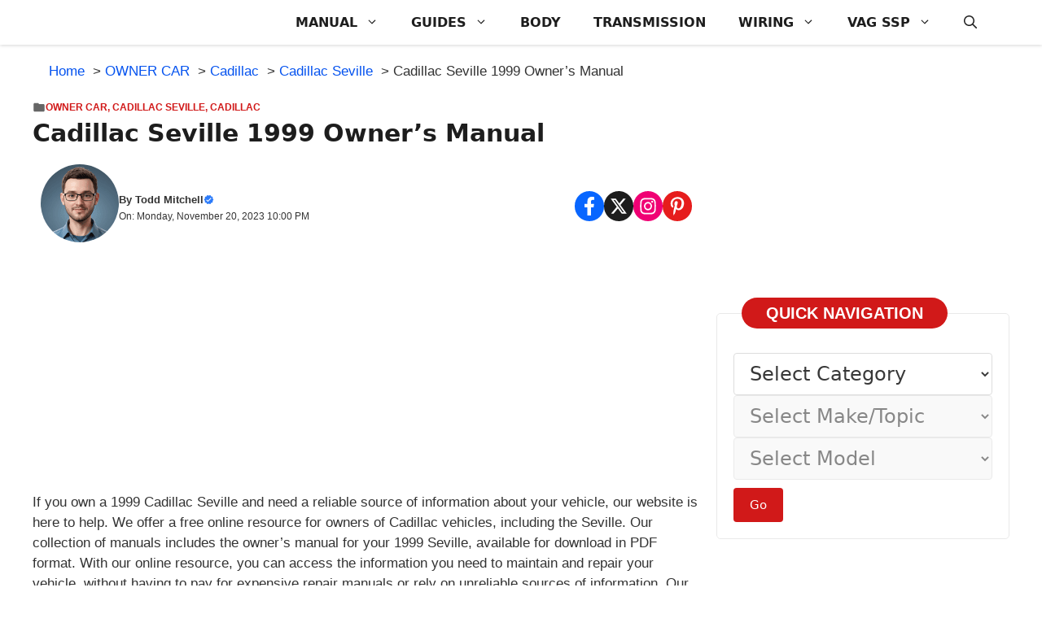

--- FILE ---
content_type: text/html; charset=UTF-8
request_url: https://procarmanuals.com/cadillac-seville-1999-owners-manual/
body_size: 25434
content:
<!DOCTYPE html>
<html lang="en-US">
<head>
	<meta charset="UTF-8">
	<title>Cadillac Seville 1999 Owner’s Manual - DIY &amp; Guides</title>
<meta name="viewport" content="width=device-width, initial-scale=1"><meta name="dc.title" content="Cadillac Seville 1999 Owner’s Manual - DIY &amp; Guides">
<meta name="dc.description" content="Download and view your free PDF file of the 1999 cadillac seville owner manual on our comprehensive online database of automotive owners manuals">
<meta name="dc.relation" content="https://procarmanuals.com/cadillac-seville-1999-owners-manual/">
<meta name="dc.source" content="https://procarmanuals.com/">
<meta name="dc.language" content="en_US">
<meta name="description" content="Download and view your free PDF file of the 1999 cadillac seville owner manual on our comprehensive online database of automotive owners manuals">
<meta property="article:published_time" content="2023-11-20T22:00:02+03:00">
<meta property="article:modified_time" content="2025-11-28T11:06:19+03:00">
<meta property="og:updated_time" content="2025-11-28T11:06:19+03:00">
<meta name="thumbnail" content="https://procarmanuals.com/wp-content/uploads/img/owner/cadillac-seville-1999-owner-manual-150x150.jpg">
<meta name="robots" content="index, follow, max-snippet:-1, max-image-preview:large, max-video-preview:-1">
<link rel="canonical" href="https://procarmanuals.com/cadillac-seville-1999-owners-manual/">
<meta property="og:url" content="https://procarmanuals.com/cadillac-seville-1999-owners-manual/">
<meta property="og:site_name" content="ProCarManuals.com">
<meta property="og:locale" content="en_US">
<meta property="og:type" content="article">
<meta property="article:author" content="https://www.facebook.com/procarmanualscom">
<meta property="article:publisher" content="https://www.facebook.com/procarmanualscom">
<meta property="article:section" content="Cadillac Seville">
<meta property="og:title" content="Cadillac Seville 1999 Owner’s Manual - DIY &amp; Guides">
<meta property="og:description" content="Download and view your free PDF file of the 1999 cadillac seville owner manual on our comprehensive online database of automotive owners manuals">
<meta property="og:image" content="https://procarmanuals.com/wp-content/uploads/img/owner/cadillac-seville-1999-owner-manual.jpg">
<meta property="og:image:secure_url" content="https://procarmanuals.com/wp-content/uploads/img/owner/cadillac-seville-1999-owner-manual.jpg">
<meta property="og:image:width" content="1074">
<meta property="og:image:height" content="715">
<meta property="og:image:alt" content="Cadillac Seville 1999 Owner&#039;s Manual">
<meta name="twitter:card" content="summary">
<meta name="twitter:site" content="@ProCarManuals">
<meta name="twitter:creator" content="@ProCarManuals">
<meta name="twitter:title" content="Cadillac Seville 1999 Owner’s Manual - DIY &amp; Guides">
<meta name="twitter:description" content="Download and view your free PDF file of the 1999 cadillac seville owner manual on our comprehensive online database of automotive owners manuals">
<meta name="twitter:image" content="https://procarmanuals.com/wp-content/uploads/img/owner/cadillac-seville-1999-owner-manual.jpg">
<script type="application/ld+json">{"@context":"https:\/\/schema.org\/","@type":"Article","datePublished":"2023-11-20T22:00:02+03:00","dateModified":"2025-11-28T11:06:19+03:00","mainEntityOfPage":{"@type":"WebPage","@id":"https:\/\/procarmanuals.com\/cadillac-seville-1999-owners-manual\/"},"headline":"Cadillac Seville 1999 Owner\u2019s Manual","author":{"@type":"Person","name":"Todd Mitchell","url":"https:\/\/procarmanuals.com\/"},"image":{"@type":"ImageObject","url":"https:\/\/procarmanuals.com\/wp-content\/uploads\/img\/owner\/cadillac-seville-1999-owner-manual.jpg"},"publisher":{"@type":"Organization","name":"ProCarManuals.com","logo":{"@type":"ImageObject","url":"https:\/\/procarmanuals.com\/wp-content\/uploads\/img\/logo\/2025\/logo_v3.png","width":"1024","height":"1024"},"sameAs":["https:\/\/www.facebook.com\/procarmanualscom","https:\/\/twitter.com\/@ProCarManuals","https:\/\/www.pinterest.com\/procarmanuals\/","https:\/\/instagram.com\/procarmanualscom"]},"description":"If you own a 1999 Cadillac Seville and need a reliable source of information about your vehicle, our website is here to help. We offer a free online resource for owners of Cadillac vehicles, including the Seville. Our collection of manuals includes the owner\u2019s manual for your 1999 Seville, available&hellip;"}</script>
<script type="application/ld+json">{"@context":"https:\/\/schema.org","name":"Breadcrumb","@type":"BreadcrumbList","itemListElement":[{"@type":"ListItem","position":1,"item":{"@type":"WebPage","id":"https:\/\/procarmanuals.com\/category\/owner\/#webpage","url":"https:\/\/procarmanuals.com\/category\/owner\/","name":"OWNER CAR"}},{"@type":"ListItem","position":2,"item":{"@type":"WebPage","id":"https:\/\/procarmanuals.com\/category\/owner\/cadillac-owner\/#webpage","url":"https:\/\/procarmanuals.com\/category\/owner\/cadillac-owner\/","name":"Cadillac"}},{"@type":"ListItem","position":3,"item":{"@type":"WebPage","id":"https:\/\/procarmanuals.com\/category\/owner\/cadillac-owner\/cadillac-seville-owner\/#webpage","url":"https:\/\/procarmanuals.com\/category\/owner\/cadillac-owner\/cadillac-seville-owner\/","name":"Cadillac Seville"}},{"@type":"ListItem","position":4,"item":{"@type":"WebPage","id":"https:\/\/procarmanuals.com\/cadillac-seville-1999-owners-manual\/#webpage","url":"https:\/\/procarmanuals.com\/cadillac-seville-1999-owners-manual\/","name":"Cadillac Seville 1999 Owner\u2019s Manual"}}]}</script>
<style id='wp-img-auto-sizes-contain-inline-css'>
img:is([sizes=auto i],[sizes^="auto," i]){contain-intrinsic-size:3000px 1500px}
/*# sourceURL=wp-img-auto-sizes-contain-inline-css */
</style>
<style id='wp-block-library-inline-css'>
:root{--wp-block-synced-color:#7a00df;--wp-block-synced-color--rgb:122,0,223;--wp-bound-block-color:var(--wp-block-synced-color);--wp-editor-canvas-background:#ddd;--wp-admin-theme-color:#007cba;--wp-admin-theme-color--rgb:0,124,186;--wp-admin-theme-color-darker-10:#006ba1;--wp-admin-theme-color-darker-10--rgb:0,107,160.5;--wp-admin-theme-color-darker-20:#005a87;--wp-admin-theme-color-darker-20--rgb:0,90,135;--wp-admin-border-width-focus:2px}@media (min-resolution:192dpi){:root{--wp-admin-border-width-focus:1.5px}}.wp-element-button{cursor:pointer}:root .has-very-light-gray-background-color{background-color:#eee}:root .has-very-dark-gray-background-color{background-color:#313131}:root .has-very-light-gray-color{color:#eee}:root .has-very-dark-gray-color{color:#313131}:root .has-vivid-green-cyan-to-vivid-cyan-blue-gradient-background{background:linear-gradient(135deg,#00d084,#0693e3)}:root .has-purple-crush-gradient-background{background:linear-gradient(135deg,#34e2e4,#4721fb 50%,#ab1dfe)}:root .has-hazy-dawn-gradient-background{background:linear-gradient(135deg,#faaca8,#dad0ec)}:root .has-subdued-olive-gradient-background{background:linear-gradient(135deg,#fafae1,#67a671)}:root .has-atomic-cream-gradient-background{background:linear-gradient(135deg,#fdd79a,#004a59)}:root .has-nightshade-gradient-background{background:linear-gradient(135deg,#330968,#31cdcf)}:root .has-midnight-gradient-background{background:linear-gradient(135deg,#020381,#2874fc)}:root{--wp--preset--font-size--normal:16px;--wp--preset--font-size--huge:42px}.has-regular-font-size{font-size:1em}.has-larger-font-size{font-size:2.625em}.has-normal-font-size{font-size:var(--wp--preset--font-size--normal)}.has-huge-font-size{font-size:var(--wp--preset--font-size--huge)}.has-text-align-center{text-align:center}.has-text-align-left{text-align:left}.has-text-align-right{text-align:right}.has-fit-text{white-space:nowrap!important}#end-resizable-editor-section{display:none}.aligncenter{clear:both}.items-justified-left{justify-content:flex-start}.items-justified-center{justify-content:center}.items-justified-right{justify-content:flex-end}.items-justified-space-between{justify-content:space-between}.screen-reader-text{border:0;clip-path:inset(50%);height:1px;margin:-1px;overflow:hidden;padding:0;position:absolute;width:1px;word-wrap:normal!important}.screen-reader-text:focus{background-color:#ddd;clip-path:none;color:#444;display:block;font-size:1em;height:auto;left:5px;line-height:normal;padding:15px 23px 14px;text-decoration:none;top:5px;width:auto;z-index:100000}html :where(.has-border-color){border-style:solid}html :where([style*=border-top-color]){border-top-style:solid}html :where([style*=border-right-color]){border-right-style:solid}html :where([style*=border-bottom-color]){border-bottom-style:solid}html :where([style*=border-left-color]){border-left-style:solid}html :where([style*=border-width]){border-style:solid}html :where([style*=border-top-width]){border-top-style:solid}html :where([style*=border-right-width]){border-right-style:solid}html :where([style*=border-bottom-width]){border-bottom-style:solid}html :where([style*=border-left-width]){border-left-style:solid}html :where(img[class*=wp-image-]){height:auto;max-width:100%}:where(figure){margin:0 0 1em}html :where(.is-position-sticky){--wp-admin--admin-bar--position-offset:var(--wp-admin--admin-bar--height,0px)}@media screen and (max-width:600px){html :where(.is-position-sticky){--wp-admin--admin-bar--position-offset:0px}}

/*# sourceURL=wp-block-library-inline-css */
</style><style id='global-styles-inline-css'>
:root{--wp--preset--aspect-ratio--square: 1;--wp--preset--aspect-ratio--4-3: 4/3;--wp--preset--aspect-ratio--3-4: 3/4;--wp--preset--aspect-ratio--3-2: 3/2;--wp--preset--aspect-ratio--2-3: 2/3;--wp--preset--aspect-ratio--16-9: 16/9;--wp--preset--aspect-ratio--9-16: 9/16;--wp--preset--color--black: #000000;--wp--preset--color--cyan-bluish-gray: #abb8c3;--wp--preset--color--white: #ffffff;--wp--preset--color--pale-pink: #f78da7;--wp--preset--color--vivid-red: #cf2e2e;--wp--preset--color--luminous-vivid-orange: #ff6900;--wp--preset--color--luminous-vivid-amber: #fcb900;--wp--preset--color--light-green-cyan: #7bdcb5;--wp--preset--color--vivid-green-cyan: #00d084;--wp--preset--color--pale-cyan-blue: #8ed1fc;--wp--preset--color--vivid-cyan-blue: #0693e3;--wp--preset--color--vivid-purple: #9b51e0;--wp--preset--color--background: var(--background);--wp--preset--color--background-1: var(--background-1);--wp--preset--color--text-1: var(--text-1);--wp--preset--color--text-2: var(--text-2);--wp--preset--color--link-text: var(--link-text);--wp--preset--color--color-background: var(--color-background);--wp--preset--color--color-background-hover: var(--color-background-hover);--wp--preset--color--border-color: var(--border-color);--wp--preset--gradient--vivid-cyan-blue-to-vivid-purple: linear-gradient(135deg,rgb(6,147,227) 0%,rgb(155,81,224) 100%);--wp--preset--gradient--light-green-cyan-to-vivid-green-cyan: linear-gradient(135deg,rgb(122,220,180) 0%,rgb(0,208,130) 100%);--wp--preset--gradient--luminous-vivid-amber-to-luminous-vivid-orange: linear-gradient(135deg,rgb(252,185,0) 0%,rgb(255,105,0) 100%);--wp--preset--gradient--luminous-vivid-orange-to-vivid-red: linear-gradient(135deg,rgb(255,105,0) 0%,rgb(207,46,46) 100%);--wp--preset--gradient--very-light-gray-to-cyan-bluish-gray: linear-gradient(135deg,rgb(238,238,238) 0%,rgb(169,184,195) 100%);--wp--preset--gradient--cool-to-warm-spectrum: linear-gradient(135deg,rgb(74,234,220) 0%,rgb(151,120,209) 20%,rgb(207,42,186) 40%,rgb(238,44,130) 60%,rgb(251,105,98) 80%,rgb(254,248,76) 100%);--wp--preset--gradient--blush-light-purple: linear-gradient(135deg,rgb(255,206,236) 0%,rgb(152,150,240) 100%);--wp--preset--gradient--blush-bordeaux: linear-gradient(135deg,rgb(254,205,165) 0%,rgb(254,45,45) 50%,rgb(107,0,62) 100%);--wp--preset--gradient--luminous-dusk: linear-gradient(135deg,rgb(255,203,112) 0%,rgb(199,81,192) 50%,rgb(65,88,208) 100%);--wp--preset--gradient--pale-ocean: linear-gradient(135deg,rgb(255,245,203) 0%,rgb(182,227,212) 50%,rgb(51,167,181) 100%);--wp--preset--gradient--electric-grass: linear-gradient(135deg,rgb(202,248,128) 0%,rgb(113,206,126) 100%);--wp--preset--gradient--midnight: linear-gradient(135deg,rgb(2,3,129) 0%,rgb(40,116,252) 100%);--wp--preset--font-size--small: 13px;--wp--preset--font-size--medium: 20px;--wp--preset--font-size--large: 36px;--wp--preset--font-size--x-large: 42px;--wp--preset--spacing--20: 0.44rem;--wp--preset--spacing--30: 0.67rem;--wp--preset--spacing--40: 1rem;--wp--preset--spacing--50: 1.5rem;--wp--preset--spacing--60: 2.25rem;--wp--preset--spacing--70: 3.38rem;--wp--preset--spacing--80: 5.06rem;--wp--preset--shadow--natural: 6px 6px 9px rgba(0, 0, 0, 0.2);--wp--preset--shadow--deep: 12px 12px 50px rgba(0, 0, 0, 0.4);--wp--preset--shadow--sharp: 6px 6px 0px rgba(0, 0, 0, 0.2);--wp--preset--shadow--outlined: 6px 6px 0px -3px rgb(255, 255, 255), 6px 6px rgb(0, 0, 0);--wp--preset--shadow--crisp: 6px 6px 0px rgb(0, 0, 0);}:where(.is-layout-flex){gap: 0.5em;}:where(.is-layout-grid){gap: 0.5em;}body .is-layout-flex{display: flex;}.is-layout-flex{flex-wrap: wrap;align-items: center;}.is-layout-flex > :is(*, div){margin: 0;}body .is-layout-grid{display: grid;}.is-layout-grid > :is(*, div){margin: 0;}:where(.wp-block-columns.is-layout-flex){gap: 2em;}:where(.wp-block-columns.is-layout-grid){gap: 2em;}:where(.wp-block-post-template.is-layout-flex){gap: 1.25em;}:where(.wp-block-post-template.is-layout-grid){gap: 1.25em;}.has-black-color{color: var(--wp--preset--color--black) !important;}.has-cyan-bluish-gray-color{color: var(--wp--preset--color--cyan-bluish-gray) !important;}.has-white-color{color: var(--wp--preset--color--white) !important;}.has-pale-pink-color{color: var(--wp--preset--color--pale-pink) !important;}.has-vivid-red-color{color: var(--wp--preset--color--vivid-red) !important;}.has-luminous-vivid-orange-color{color: var(--wp--preset--color--luminous-vivid-orange) !important;}.has-luminous-vivid-amber-color{color: var(--wp--preset--color--luminous-vivid-amber) !important;}.has-light-green-cyan-color{color: var(--wp--preset--color--light-green-cyan) !important;}.has-vivid-green-cyan-color{color: var(--wp--preset--color--vivid-green-cyan) !important;}.has-pale-cyan-blue-color{color: var(--wp--preset--color--pale-cyan-blue) !important;}.has-vivid-cyan-blue-color{color: var(--wp--preset--color--vivid-cyan-blue) !important;}.has-vivid-purple-color{color: var(--wp--preset--color--vivid-purple) !important;}.has-black-background-color{background-color: var(--wp--preset--color--black) !important;}.has-cyan-bluish-gray-background-color{background-color: var(--wp--preset--color--cyan-bluish-gray) !important;}.has-white-background-color{background-color: var(--wp--preset--color--white) !important;}.has-pale-pink-background-color{background-color: var(--wp--preset--color--pale-pink) !important;}.has-vivid-red-background-color{background-color: var(--wp--preset--color--vivid-red) !important;}.has-luminous-vivid-orange-background-color{background-color: var(--wp--preset--color--luminous-vivid-orange) !important;}.has-luminous-vivid-amber-background-color{background-color: var(--wp--preset--color--luminous-vivid-amber) !important;}.has-light-green-cyan-background-color{background-color: var(--wp--preset--color--light-green-cyan) !important;}.has-vivid-green-cyan-background-color{background-color: var(--wp--preset--color--vivid-green-cyan) !important;}.has-pale-cyan-blue-background-color{background-color: var(--wp--preset--color--pale-cyan-blue) !important;}.has-vivid-cyan-blue-background-color{background-color: var(--wp--preset--color--vivid-cyan-blue) !important;}.has-vivid-purple-background-color{background-color: var(--wp--preset--color--vivid-purple) !important;}.has-black-border-color{border-color: var(--wp--preset--color--black) !important;}.has-cyan-bluish-gray-border-color{border-color: var(--wp--preset--color--cyan-bluish-gray) !important;}.has-white-border-color{border-color: var(--wp--preset--color--white) !important;}.has-pale-pink-border-color{border-color: var(--wp--preset--color--pale-pink) !important;}.has-vivid-red-border-color{border-color: var(--wp--preset--color--vivid-red) !important;}.has-luminous-vivid-orange-border-color{border-color: var(--wp--preset--color--luminous-vivid-orange) !important;}.has-luminous-vivid-amber-border-color{border-color: var(--wp--preset--color--luminous-vivid-amber) !important;}.has-light-green-cyan-border-color{border-color: var(--wp--preset--color--light-green-cyan) !important;}.has-vivid-green-cyan-border-color{border-color: var(--wp--preset--color--vivid-green-cyan) !important;}.has-pale-cyan-blue-border-color{border-color: var(--wp--preset--color--pale-cyan-blue) !important;}.has-vivid-cyan-blue-border-color{border-color: var(--wp--preset--color--vivid-cyan-blue) !important;}.has-vivid-purple-border-color{border-color: var(--wp--preset--color--vivid-purple) !important;}.has-vivid-cyan-blue-to-vivid-purple-gradient-background{background: var(--wp--preset--gradient--vivid-cyan-blue-to-vivid-purple) !important;}.has-light-green-cyan-to-vivid-green-cyan-gradient-background{background: var(--wp--preset--gradient--light-green-cyan-to-vivid-green-cyan) !important;}.has-luminous-vivid-amber-to-luminous-vivid-orange-gradient-background{background: var(--wp--preset--gradient--luminous-vivid-amber-to-luminous-vivid-orange) !important;}.has-luminous-vivid-orange-to-vivid-red-gradient-background{background: var(--wp--preset--gradient--luminous-vivid-orange-to-vivid-red) !important;}.has-very-light-gray-to-cyan-bluish-gray-gradient-background{background: var(--wp--preset--gradient--very-light-gray-to-cyan-bluish-gray) !important;}.has-cool-to-warm-spectrum-gradient-background{background: var(--wp--preset--gradient--cool-to-warm-spectrum) !important;}.has-blush-light-purple-gradient-background{background: var(--wp--preset--gradient--blush-light-purple) !important;}.has-blush-bordeaux-gradient-background{background: var(--wp--preset--gradient--blush-bordeaux) !important;}.has-luminous-dusk-gradient-background{background: var(--wp--preset--gradient--luminous-dusk) !important;}.has-pale-ocean-gradient-background{background: var(--wp--preset--gradient--pale-ocean) !important;}.has-electric-grass-gradient-background{background: var(--wp--preset--gradient--electric-grass) !important;}.has-midnight-gradient-background{background: var(--wp--preset--gradient--midnight) !important;}.has-small-font-size{font-size: var(--wp--preset--font-size--small) !important;}.has-medium-font-size{font-size: var(--wp--preset--font-size--medium) !important;}.has-large-font-size{font-size: var(--wp--preset--font-size--large) !important;}.has-x-large-font-size{font-size: var(--wp--preset--font-size--x-large) !important;}
/*# sourceURL=global-styles-inline-css */
</style>

<style id='classic-theme-styles-inline-css'>
/*! This file is auto-generated */
.wp-block-button__link{color:#fff;background-color:#32373c;border-radius:9999px;box-shadow:none;text-decoration:none;padding:calc(.667em + 2px) calc(1.333em + 2px);font-size:1.125em}.wp-block-file__button{background:#32373c;color:#fff;text-decoration:none}
/*# sourceURL=/wp-includes/css/classic-themes.min.css */
</style>
<link rel='stylesheet' id='mlcm-frontend-css' href='https://procarmanuals.com/wp-content/plugins/multi-level-category-menu/assets/css/frontend.css?ver=3.6.0' media='all' />
<style id='mlcm-frontend-inline-css'>
.mlcm-select{width:400px}.mlcm-select{font-size:1.5rem}.mlcm-container{gap:20px}.mlcm-go-button{background:#d11919}.mlcm-go-button{font-size:1.5rem}.mlcm-go-button:hover{background:#fa0025}
/*# sourceURL=mlcm-frontend-inline-css */
</style>
<link rel='stylesheet' id='generate-style-css' href='https://procarmanuals.com/wp-content/themes/generatepress/assets/css/main.min.css?ver=3.6.1' media='all' />
<style id='generate-style-inline-css'>
.is-right-sidebar{width:30%;}.is-left-sidebar{width:25%;}.site-content .content-area{width:70%;}@media (max-width: 768px){.main-navigation .menu-toggle,.sidebar-nav-mobile:not(#sticky-placeholder){display:block;}.main-navigation ul,.gen-sidebar-nav,.main-navigation:not(.slideout-navigation):not(.toggled) .main-nav > ul,.has-inline-mobile-toggle #site-navigation .inside-navigation > *:not(.navigation-search):not(.main-nav){display:none;}.nav-align-right .inside-navigation,.nav-align-center .inside-navigation{justify-content:space-between;}}
.dynamic-author-image-rounded{border-radius:100%;}.dynamic-featured-image, .dynamic-author-image{vertical-align:middle;}.one-container.blog .dynamic-content-template:not(:last-child), .one-container.archive .dynamic-content-template:not(:last-child){padding-bottom:0px;}.dynamic-entry-excerpt > p:last-child{margin-bottom:0px;}
/*# sourceURL=generate-style-inline-css */
</style>
<link rel='stylesheet' id='generatepress-dynamic-css' href='https://procarmanuals.com/wp-content/uploads/generatepress/style.min.css?ver=1769014124' media='all' />
<link rel='stylesheet' id='generate-child-css' href='https://procarmanuals.com/wp-content/themes/gp-newspaper-pro/style.css?ver=1761569420' media='all' />
<style id='generateblocks-inline-css'>
.gb-container.gb-tabs__item:not(.gb-tabs__item-open){display:none;}@media (max-width: 1024px) {.gb-container-7a9ab26e{padding-right:20px;padding-bottom:20px;padding-left:20px;}}@media (max-width: 767px) {.gb-container-7a9ab26e{padding-right:20px;padding-left:20px;}}:root{--gb-container-width:1200px;}.gb-container .wp-block-image img{vertical-align:middle;}.gb-grid-wrapper .wp-block-image{margin-bottom:0;}.gb-highlight{background:none;}.gb-shape{line-height:0;}.gb-container-link{position:absolute;top:0;right:0;bottom:0;left:0;z-index:99;}.gb-element-0fed586e{margin-bottom:30px}.gb-element-6b4f5739{border:1px solid var(--border-color);border-radius:5px}@media (max-width:767px){.gb-element-6b4f5739{margin-left:20px;margin-right:20px}}.gb-element-9f4f2b44{margin:-20px 30px 30px 30px}@media (max-width:1024px){.gb-element-9f4f2b44{margin-left:20px;margin-right:20px}}.gb-element-782a5ee7{margin-bottom:20px;margin-left:20px;margin-right:20px}.gb-element-33f9fa0a{margin-left:auto;margin-right:auto;max-width:var(--gb-container-width)}@media (max-width:1024px){.gb-element-33f9fa0a{margin-left:20px;margin-right:20px}}.gb-element-59c624ad{align-items:center;display:flex;justify-content:space-between;margin-bottom:20px;padding-left:10px;padding-right:10px}@media (max-width:767px){.gb-element-59c624ad{align-items:flex-start;column-gap:10px;display:flex;flex-direction:column;row-gap:10px}}.gb-element-32521dbc{align-items:center;column-gap:10px;display:flex}.gb-element-a2e90bdf{align-items:center;column-gap:6px;display:flex;row-gap:6px}@media (max-width:767px){.gb-element-3963edd5{height:250px;padding-bottom:10px}}.gb-element-e27f1ce6{background-color:#25313d;margin-top:60px;position:relative}@media (max-width:1024px){.gb-element-e27f1ce6{margin-top:5px}}@media (max-width:767px){.gb-element-e27f1ce6{margin-bottom:60px}}.gb-element-8e59ecc3{column-gap:40px;display:flex;margin-left:auto;margin-right:auto;max-width:var(--gb-container-width);row-gap:40px;border-bottom:1px solid var(--border-color);padding:80px 20px 40px 20px}@media (max-width:1024px){.gb-element-8e59ecc3{display:flex;flex-wrap:wrap}}@media (max-width:767px){.gb-element-8e59ecc3{display:flex;flex-direction:column}}.gb-element-e2e4fa3d{width:30%}@media (max-width:1024px){.gb-element-e2e4fa3d{width:47%}}@media (max-width:767px){.gb-element-e2e4fa3d{width:100%}}.gb-element-74cf7c94{display:flex;flex-direction:column;width:20%}@media (max-width:1024px){.gb-element-74cf7c94{width:47%}}@media (max-width:767px){.gb-element-74cf7c94{width:100%}}.gb-element-931ba0c9{display:flex;flex-direction:column;width:20%}@media (max-width:1024px){.gb-element-931ba0c9{width:47%}}@media (max-width:767px){.gb-element-931ba0c9{width:100%}}.gb-element-ede56ef4{width:30%}@media (max-width:1024px){.gb-element-ede56ef4{width:47%}}@media (max-width:767px){.gb-element-ede56ef4{width:100%}}.gb-element-1da6670c{flex-direction:row;border:1px solid #575757;border-radius:5px;padding:12px 8px}.gb-element-10e00dcb{column-gap:10px;display:flex;justify-content:center;margin-bottom:20px;row-gap:0px}.gb-element-5c76ff14{column-gap:10px;display:flex;flex-wrap:wrap;justify-content:center;row-gap:10px}.gb-element-81b61f6d{background-color:var(--background);box-shadow:0px -7px 10px rgba(0,0,0,0.1);display:flex}@media (min-width:1025px){.gb-element-81b61f6d{display:none !important}}.gb-element-8327c50c{align-items:center;display:flex;flex-direction:column;justify-content:center;width:25%;padding:10px}.gb-element-d1e95f00{align-items:center;display:flex;flex-direction:column;justify-content:center;width:20%;padding:10px}.gb-element-c62e8a58{align-items:center;display:flex;flex-direction:column;justify-content:center;width:30%;padding:10px}.gb-element-83fa6d85{align-items:center;display:flex;flex-direction:column;justify-content:center;width:25%;padding:10px}.gb-element-29c6a7c4{padding-bottom:20px;padding-top:20px}@media (max-width:1024px){.gb-element-29c6a7c4{margin-left:20px;margin-right:20px}}.gb-element-94b85c57{margin-left:auto;margin-right:auto;max-width:var(--gb-container-width)}.gb-element-46c027e6{margin-bottom:0px;padding-bottom:0px}.gb-element-a5a114b5{padding-bottom:20px;padding-left:20px;padding-top:20px}.gb-text-af2975f5{align-items:center;background-color:var(--color-background);color:var(--background);column-gap:0.5em;display:inline-flex;font-size:20px;font-weight:700;margin-bottom:0px;text-transform:uppercase;border-radius:50px;padding:7px 30px}.gb-text-af2975f5 .gb-shape svg{width:1em;height:1em;fill:currentColor}.gb-text-1bd85e15{align-items:center;color:var(--color-background);column-gap:0.5em;display:inline-flex;font-size:12px;font-weight:800;margin-bottom:5px;text-transform:uppercase}.gb-text-1bd85e15 .gb-shape svg{width:1em;height:1em;fill:currentColor}.gb-text-1bd85e15 a{color:var(--color-background)}.gb-text-1bd85e15 a:hover{color:var(--color-background)}.gb-text-21d52bdd{font-size:30px;font-weight:700;margin-bottom:20px}.gb-text-71529fb1{align-items:center;column-gap:0.5em;display:inline-flex;font-size:13px;font-weight:600}.gb-text-71529fb1 .gb-shape svg{width:1em;height:1em;fill:currentColor;color:#2d7cfa}.gb-text-71529fb1 a{color:var(--text-1)}.gb-text-71529fb1 a:hover{color:var(--text-1)}.gb-text-041ff978{font-size:12px;font-weight:400}.gb-text-fa43e58b{align-items:center;background-color:#0866ff;color:#ffffff;column-gap:0.5em;display:inline-flex;text-decoration:none;border-radius:50px;padding:7px}.gb-text-fa43e58b:is(:hover,:focus){background-color:#1a50a6;color:#ffffff;transition:all 0.5s ease 0s}.gb-text-fa43e58b .gb-shape svg{width:1em;height:1em;fill:currentColor;font-size:1.3em}.gb-text-c5849ac0{align-items:center;background-color:var(--text-1);color:#ffffff;column-gap:0.5em;display:inline-flex;text-decoration:none;border-radius:50px;padding:7px}.gb-text-c5849ac0:is(:hover,:focus){background-color:#3a3333;color:#ffffff;transition:all 0.5s ease 0s}.gb-text-c5849ac0 .gb-shape svg{width:1em;height:1em;fill:currentColor;font-size:1.3em}.gb-text-df49b782{align-items:center;background-color:#f00074;color:#ffffff;column-gap:0.5em;display:inline-flex;text-decoration:none;border-radius:50px;padding:7px}.gb-text-df49b782:is(:hover,:focus){background-color:#069d22;color:#ffffff;transition:all 0.5s ease 0s}.gb-text-df49b782 .gb-shape svg{width:1em;height:1em;fill:currentColor;font-size:1.3em}.gb-text-4683929e{align-items:center;background-color:var(--color-background-hover);color:#ffffff;column-gap:0.5em;display:inline-flex;text-decoration:none;border-radius:50px;padding:7px}.gb-text-4683929e:is(:hover,:focus){background-color:#423939;color:#ffffff;transition:all 0.5s ease 0s}.gb-text-4683929e .gb-shape svg{width:1em;height:1em;fill:currentColor;font-size:1.3em}.gb-text-4e6d77c2{align-items:center;color:var(--color-background-hover);column-gap:0.5em;display:inline-flex;font-size:11px;font-weight:600}.gb-text-4e6d77c2 .gb-shape svg{width:1em;height:1em;fill:currentColor;color:var(--color-background-hover)}.gb-text-4e6d77c2 a{color:var(--color-background-hover)}.gb-text-4e6d77c2 a:hover{color:var(--color-background-hover)}@media (min-width:1025px){.gb-text-4e6d77c2{display:none !important}}@media (max-width:1024px){.gb-text-4e6d77c2{display:none !important}}@media (max-width:1024px) and (min-width:768px){.gb-text-4e6d77c2{display:none !important}}@media (max-width:767px){.gb-text-4e6d77c2{display:none !important}}.gb-text-4c58646f{color:var(--background);font-size:14px;margin-bottom:0px}.gb-text-faaf3718{color:var(--background);font-size:18px;margin-bottom:20px}.gb-text-05e54b9d{align-items:center;color:#ffffff;display:inline-flex;font-size:14px;font-weight:500;margin-bottom:10px;text-decoration:none}.gb-text-05e54b9d:is(:hover,:focus){color:#ffffff}.gb-text-6095e58f{color:var(--background);font-size:18px;margin-bottom:20px}.gb-text-e465fc18{align-items:center;color:#ffffff;display:inline-flex;font-size:14px;font-weight:500;margin-bottom:10px;text-decoration:none}.gb-text-e465fc18:is(:hover,:focus){color:#ffffff}.gb-text-5f1cdc8a{align-items:center;color:#ffffff;display:inline-flex;font-size:14px;font-weight:500;margin-bottom:10px;text-decoration:none}.gb-text-5f1cdc8a:is(:hover,:focus){color:#ffffff}.gb-text-1e99f735{align-items:center;color:#ffffff;display:inline-flex;font-size:14px;font-weight:500;margin-bottom:10px;text-decoration:none}.gb-text-1e99f735:is(:hover,:focus){color:#ffffff}.gb-text-ceae2574{align-items:center;color:#ffffff;display:inline-flex;font-size:14px;font-weight:500;margin-bottom:10px;text-decoration:none}.gb-text-ceae2574:is(:hover,:focus){color:#ffffff}.gb-text-187c1246{color:var(--background);font-size:18px;margin-bottom:20px}.gb-text-60fbf91b{color:var(--background);font-size:16px;font-weight:600;margin-bottom:5px}.gb-text-a8749587{color:var(--background);font-size:13px;font-weight:500;margin-bottom:5px}.gb-text-5d632718{align-items:center;background-color:#1877f2;color:#ffffff;column-gap:0.5em;display:inline-flex;font-size:1.4em;text-decoration:none;border-radius:4px;padding:10px}.gb-text-5d632718:is(:hover,:focus){background-color:#1877f2;color:#ffffff}.gb-text-5d632718 .gb-shape svg{width:1em;height:1em;fill:currentColor}.gb-text-c1d5c284{align-items:center;background-color:#1a1a1a;color:#ffffff;column-gap:0.5em;display:inline-flex;font-size:1.4em;text-decoration:none;border-radius:4px;padding:10px}.gb-text-c1d5c284:is(:hover,:focus){background-color:#000000;color:#ffffff}.gb-text-c1d5c284 .gb-shape svg{width:1em;height:1em;fill:currentColor}.gb-text-6d9973da{align-items:center;background-color:#f00074;color:#ffffff;column-gap:0.5em;display:inline-flex;font-size:1.4em;text-decoration:none;border-radius:4px;padding:10px}.gb-text-6d9973da:is(:hover,:focus){background-color:#f00074;color:#ffffff}.gb-text-6d9973da .gb-shape svg{width:1em;height:1em;fill:currentColor}.gb-text-5df07c04{align-items:center;background-color:#e60022;color:#ffffff;column-gap:0.5em;display:inline-flex;font-size:1.4em;text-decoration:none;border-radius:4px;padding:10px}.gb-text-5df07c04:is(:hover,:focus){background-color:#e60022;color:#ffffff}.gb-text-5df07c04 .gb-shape svg{width:1em;height:1em;fill:currentColor}.gb-text-75a38204{color:var(--background);font-size:13px;margin-bottom:0px;text-align:center;padding:20px}.gb-text-a9acd04e{align-items:center;column-gap:0.5em;display:inline-flex;margin-bottom:3px}.gb-text-a9acd04e .gb-shape svg{width:1em;height:1em;fill:currentColor;color:#05e031;font-size:1.8em}.gb-text-61ea7800{color:var(--text-1);font-size:10px}.gb-text-61ea7800 a{color:var(--text-2)}.gb-text-61ea7800 a:hover{color:var(--text-1)}.gb-text-1368cdb9{align-items:center;column-gap:0.5em;display:inline-flex;margin-bottom:3px}.gb-text-1368cdb9 .gb-shape svg{width:1em;height:1em;fill:currentColor;color:#26a4ed;font-size:1.8em}.gb-text-912eba56{color:var(--text-1);font-size:10px}.gb-text-912eba56 a{color:var(--text-1)}.gb-text-912eba56 a:hover{color:var(--text-1)}.gb-text-1ef059e4{align-items:center;column-gap:0.5em;display:inline-flex;margin-bottom:3px}.gb-text-1ef059e4 .gb-shape svg{width:1em;height:1em;fill:currentColor;color:#ff8800;font-size:1.8em}.gb-text-c8057b9d{color:var(--text-1);font-size:10px}.gb-text-c8057b9d a{color:var(--text-1)}.gb-text-c8057b9d a:hover{color:var(--text-1)}.gb-text-3894d9cb{align-items:center;column-gap:0.5em;display:inline-flex;margin-bottom:3px}.gb-text-3894d9cb .gb-shape svg{width:1em;height:1em;fill:currentColor;color:#05e031;font-size:1.8em}.gb-text-836a0925{color:var(--text-1);font-size:10px}.gb-text-836a0925 a{color:var(--text-1)}.gb-text-836a0925 a:hover{color:var(--text-1)}.gb-text-2856e487{align-items:center;column-gap:0.5em;display:inline-flex;font-size:22px;font-weight:700}.gb-text-2856e487 .gb-shape svg{width:1em;height:1em;fill:currentColor}.gb-text-2b9bde54{font-size:14px;font-weight:700;padding-left:5px;padding-right:5px}.gb-text-2b9bde54 a{color:var(--text-2)}.gb-text-2b9bde54 a:hover{color:var(--color-background);transition:all 0.5s ease 0s}@media (max-width:767px){.gb-text-2b9bde54{font-size:18px;font-weight:700}}.gb-media-7a5e07ad{height:auto;max-width:100%;object-fit:cover;width:auto;border-radius:50px}.gb-media-f721d306{height:100%;margin-bottom:10px;max-width:100%;object-fit:cover;width:100%;border-radius:7px}@media (min-width:1025px){.gb-media-f721d306{display:none !important}}@media (max-width:1024px){.gb-media-f721d306{display:none !important}}@media (max-width:1024px) and (min-width:768px){.gb-media-f721d306{display:none !important}}@media (max-width:767px){.gb-media-f721d306{display:none !important}}.gb-media-9bee95d2{height:auto;margin-bottom:10px;max-width:100%;object-fit:cover;width:160px}.gb-media-78eb6aaa{height:auto;max-width:100%;object-fit:cover;width:150px}.gb-shape-ad6818c4{color:#000000;left:0;overflow-x:hidden;overflow-y:hidden;pointer-events:none;position:absolute;right:0;top:0;transform:scale(1,-1)}.gb-shape-ad6818c4 svg{fill:currentColor;width:100%;color:#ffffff;height:25px}.gb-shape-f440a481{display:inline-flex}.gb-shape-f440a481 svg{fill:currentColor;height:50px;width:50px;color:var(--background)}.gb-looper-a4a3aabd{column-gap:20px;display:grid;grid-template-columns:repeat(3,minmax(0,1fr));row-gap:20px}@media (max-width:767px){.gb-looper-a4a3aabd{display:grid;grid-template-columns:1fr}}
/*# sourceURL=generateblocks-inline-css */
</style>
<link rel='stylesheet' id='generate-blog-images-css' href='https://procarmanuals.com/wp-content/plugins/gp-premium/blog/functions/css/featured-images.min.css?ver=2.5.5' media='all' />
<link rel='stylesheet' id='generate-offside-css' href='https://procarmanuals.com/wp-content/plugins/gp-premium/menu-plus/functions/css/offside.min.css?ver=2.5.5' media='all' />
<style id='generate-offside-inline-css'>
:root{--gp-slideout-width:265px;}.slideout-navigation.main-navigation{background-color:var(--background);}.slideout-navigation.main-navigation .main-nav ul li a{color:var(--text-1);}.slideout-navigation.main-navigation ul ul{background-color:rgba(0,0,0,0);}.slideout-navigation.main-navigation .main-nav ul ul li a{color:var(--text-1);}.slideout-navigation.main-navigation .main-nav ul li:not([class*="current-menu-"]):hover > a, .slideout-navigation.main-navigation .main-nav ul li:not([class*="current-menu-"]):focus > a, .slideout-navigation.main-navigation .main-nav ul li.sfHover:not([class*="current-menu-"]) > a{color:var(--color-background-hover);background-color:rgba(0,0,0,0);}.slideout-navigation.main-navigation .main-nav ul ul li:not([class*="current-menu-"]):hover > a, .slideout-navigation.main-navigation .main-nav ul ul li:not([class*="current-menu-"]):focus > a, .slideout-navigation.main-navigation .main-nav ul ul li.sfHover:not([class*="current-menu-"]) > a{background-color:rgba(0,0,0,0);}.slideout-navigation.main-navigation .main-nav ul li[class*="current-menu-"] > a{background-color:rgba(0,0,0,0);}.slideout-navigation.main-navigation .main-nav ul ul li[class*="current-menu-"] > a{background-color:rgba(0,0,0,0);}.slideout-navigation, .slideout-navigation a{color:var(--text-1);}.slideout-navigation button.slideout-exit{color:var(--text-1);padding-left:20px;padding-right:20px;}.slide-opened nav.toggled .menu-toggle:before{display:none;}@media (max-width: 768px){.menu-bar-item.slideout-toggle{display:none;}}
/*# sourceURL=generate-offside-inline-css */
</style>
<link rel='stylesheet' id='generate-navigation-branding-css' href='https://procarmanuals.com/wp-content/plugins/gp-premium/menu-plus/functions/css/navigation-branding-flex.min.css?ver=2.5.5' media='all' />
<style id='generate-navigation-branding-inline-css'>
.main-navigation.has-branding .inside-navigation.grid-container, .main-navigation.has-branding.grid-container .inside-navigation:not(.grid-container){padding:0px 30px 0px 30px;}.main-navigation.has-branding:not(.grid-container) .inside-navigation:not(.grid-container) .navigation-branding{margin-left:10px;}.navigation-branding img, .site-logo.mobile-header-logo img{height:55px;width:auto;}.navigation-branding .main-title{line-height:55px;}@media (max-width: 768px){.main-navigation.has-branding.nav-align-center .menu-bar-items, .main-navigation.has-sticky-branding.navigation-stick.nav-align-center .menu-bar-items{margin-left:auto;}.navigation-branding{margin-right:auto;margin-left:10px;}.navigation-branding .main-title, .mobile-header-navigation .site-logo{margin-left:10px;}.main-navigation.has-branding .inside-navigation.grid-container{padding:0px;}}
/*# sourceURL=generate-navigation-branding-inline-css */
</style>
<script src="https://procarmanuals.com/wp-includes/js/jquery/jquery.min.js?ver=3.7.1" id="jquery-core-js"></script>
<meta name="twitter:card" content="summary_large_image" /><meta name="twitter:title" content="Cadillac Seville 1999 Owner’s Manual" /><meta name="twitter:description" content="If you own a 1999 Cadillac Seville and need a reliable source of information about your vehicle, our website is ... &lt;p class=&quot;read-more-container&quot;&gt;&lt;a title=&quot;Cadillac Seville 1999 Owner’s Manual&quot; class=&quot;read-more button&quot; href=&quot;https://procarmanuals.com/cadillac-seville-1999-owners-manual/#more-73261&quot; aria-label=&quot;Read more about Cadillac Seville 1999 Owner’s Manual&quot;&gt;Read more&lt;/a&gt;&lt;/p&gt;" /><meta name="twitter:image" content="https://procarmanuals.com/wp-content/uploads/img/owner/cadillac-seville-1999-owner-manual.jpg" /><meta property="og:type" content="article" /><meta property="og:title" content="Cadillac Seville 1999 Owner’s Manual" /><meta property="og:description" content="If you own a 1999 Cadillac Seville and need a reliable source of information about your vehicle, our website is ... &lt;p class=&quot;read-more-container&quot;&gt;&lt;a title=&quot;Cadillac Seville 1999 Owner’s Manual&quot; class=&quot;read-more button&quot; href=&quot;https://procarmanuals.com/cadillac-seville-1999-owners-manual/#more-73261&quot; aria-label=&quot;Read more about Cadillac Seville 1999 Owner’s Manual&quot;&gt;Read more&lt;/a&gt;&lt;/p&gt;" /><meta property="og:image" content="https://procarmanuals.com/wp-content/uploads/img/owner/cadillac-seville-1999-owner-manual.jpg" /><script async src="https://pagead2.googlesyndication.com/pagead/js/adsbygoogle.js?client=ca-pub-1782180301225247"
     crossorigin="anonymous"></script><style>.breadcrumb {list-style:none;margin:0;padding-inline-start:0;}.breadcrumb li {margin:0;display:inline-block;position:relative;}.breadcrumb li::after{content:' > ';margin-left:5px;margin-right:5px;}.breadcrumb li:last-child::after{display:none}</style><link rel="icon" href="https://procarmanuals.com/wp-content/uploads/img/logo/2025/favicon-150x150.webp" sizes="32x32" />
<link rel="icon" href="https://procarmanuals.com/wp-content/uploads/img/logo/2025/favicon-300x300.webp" sizes="192x192" />
<link rel="apple-touch-icon" href="https://procarmanuals.com/wp-content/uploads/img/logo/2025/favicon-300x300.webp" />
<meta name="msapplication-TileImage" content="https://procarmanuals.com/wp-content/uploads/img/logo/2025/favicon-300x300.webp" />
		<style id="wp-custom-css">
			/* SEOPress CSS */
.breadcrumb {
    margin: 0 20px;
}
/* SCG CSS */
.scg-view-all-link {
    color: #fff !important;
}		</style>
		
<script async src='https://www.googletagmanager.com/gtag/js?id=G-6PZSFML2GB'></script><script>
window.dataLayer = window.dataLayer || [];
function gtag(){dataLayer.push(arguments);}gtag('js', new Date());
gtag('set', 'cookie_domain', 'auto');
gtag('set', 'cookie_flags', 'SameSite=None;Secure');
window.addEventListener('load', function () {
    var links = document.querySelectorAll('a');
    for (let i = 0; i < links.length; i++) {
        links[i].addEventListener('click', function(e) {
            var n = this.href.includes('procarmanuals.com');
            if (n == false) {
                gtag('event', 'click', {'event_category': 'external links','event_label' : this.href});
            }
        });
        }
    });
    window.addEventListener('load', function () {
        var donwload_links = document.querySelectorAll('a');
        for (let j = 0; j < donwload_links.length; j++) {
            donwload_links[j].addEventListener('click', function(e) {
                var down = this.href.match(/.*\.(pdf)(\?.*)?$/);
                if (down != null) {
                    gtag('event', 'click', {'event_category': 'downloads','event_label' : this.href});
                }
            });
            }
        });
    
 gtag('config', 'G-6PZSFML2GB' , {'custom_map': {'dimension1': 'cd_categories','dimension3': 'cd_cpt',}, });

gtag('event', 'Categories', {'cd_categories': 'OWNER CAR', 'non_interaction': true});
gtag('event', 'Post types', {'cd_cpt': 'post', 'non_interaction': true});
</script>
</head>

<body class="wp-singular post-template-default single single-post postid-73261 single-format-standard wp-embed-responsive wp-theme-generatepress wp-child-theme-gp-newspaper-pro post-image-below-header post-image-aligned-center slideout-enabled slideout-mobile sticky-menu-no-transition right-sidebar nav-below-header separate-containers header-aligned-left dropdown-hover featured-image-active" itemtype="https://schema.org/Blog" itemscope>
	<a class="screen-reader-text skip-link" href="#content" title="Skip to content">Skip to content</a>		<nav class="main-navigation nav-align-right has-menu-bar-items sub-menu-right" id="site-navigation" aria-label="Primary"  itemtype="https://schema.org/SiteNavigationElement" itemscope>
			<div class="inside-navigation grid-container">
								<button class="menu-toggle" aria-controls="generate-slideout-menu" aria-expanded="false">
					<span class="gp-icon icon-menu-bars"><svg viewBox="0 0 512 512" aria-hidden="true" xmlns="http://www.w3.org/2000/svg" width="1em" height="1em"><path d="M0 96c0-13.255 10.745-24 24-24h464c13.255 0 24 10.745 24 24s-10.745 24-24 24H24c-13.255 0-24-10.745-24-24zm0 160c0-13.255 10.745-24 24-24h464c13.255 0 24 10.745 24 24s-10.745 24-24 24H24c-13.255 0-24-10.745-24-24zm0 160c0-13.255 10.745-24 24-24h464c13.255 0 24 10.745 24 24s-10.745 24-24 24H24c-13.255 0-24-10.745-24-24z" /></svg><svg viewBox="0 0 512 512" aria-hidden="true" xmlns="http://www.w3.org/2000/svg" width="1em" height="1em"><path d="M71.029 71.029c9.373-9.372 24.569-9.372 33.942 0L256 222.059l151.029-151.03c9.373-9.372 24.569-9.372 33.942 0 9.372 9.373 9.372 24.569 0 33.942L289.941 256l151.03 151.029c9.372 9.373 9.372 24.569 0 33.942-9.373 9.372-24.569 9.372-33.942 0L256 289.941l-151.029 151.03c-9.373 9.372-24.569 9.372-33.942 0-9.372-9.373-9.372-24.569 0-33.942L222.059 256 71.029 104.971c-9.372-9.373-9.372-24.569 0-33.942z" /></svg></span><span class="screen-reader-text">Menu</span>				</button>
				<div id="primary-menu" class="main-nav"><ul id="menu-header_menu_canvas" class=" menu sf-menu"><li id="menu-item-485298" class="menu-item menu-item-type-custom menu-item-object-custom menu-item-has-children menu-item-485298"><a href="#">MANUAL<span role="presentation" class="dropdown-menu-toggle"><span class="gp-icon icon-arrow"><svg viewBox="0 0 330 512" aria-hidden="true" xmlns="http://www.w3.org/2000/svg" width="1em" height="1em"><path d="M305.913 197.085c0 2.266-1.133 4.815-2.833 6.514L171.087 335.593c-1.7 1.7-4.249 2.832-6.515 2.832s-4.815-1.133-6.515-2.832L26.064 203.599c-1.7-1.7-2.832-4.248-2.832-6.514s1.132-4.816 2.832-6.515l14.162-14.163c1.7-1.699 3.966-2.832 6.515-2.832 2.266 0 4.815 1.133 6.515 2.832l111.316 111.317 111.316-111.317c1.7-1.699 4.249-2.832 6.515-2.832s4.815 1.133 6.515 2.832l14.162 14.163c1.7 1.7 2.833 4.249 2.833 6.515z" /></svg></span></span></a>
<ul class="sub-menu">
	<li id="menu-item-485301" class="menu-item menu-item-type-taxonomy menu-item-object-category menu-item-485301"><a href="https://procarmanuals.com/category/dtc-fault-codes/">DTC FAULT CODES</a></li>
	<li id="menu-item-432401" class="menu-item menu-item-type-taxonomy menu-item-object-category menu-item-432401"><a href="https://procarmanuals.com/category/manual/">SERVICE MANUALS</a></li>
	<li id="menu-item-504478" class="menu-item menu-item-type-taxonomy menu-item-object-category menu-item-504478"><a href="https://procarmanuals.com/category/engine/">ENGINE</a></li>
	<li id="menu-item-450302" class="menu-item menu-item-type-taxonomy menu-item-object-category current-post-ancestor current-menu-parent current-post-parent menu-item-450302"><a href="https://procarmanuals.com/category/owner/">OWNER CAR</a></li>
	<li id="menu-item-450303" class="menu-item menu-item-type-taxonomy menu-item-object-category menu-item-450303"><a href="https://procarmanuals.com/category/owner-motocycle/">OWNER MOTOCYCLE</a></li>
	<li id="menu-item-450304" class="menu-item menu-item-type-taxonomy menu-item-object-category menu-item-450304"><a href="https://procarmanuals.com/category/owner-truck/">OWNER TRUCK</a></li>
</ul>
</li>
<li id="menu-item-429660" class="menu-item menu-item-type-taxonomy menu-item-object-category menu-item-has-children menu-item-429660"><a href="https://procarmanuals.com/category/guides/">GUIDES<span role="presentation" class="dropdown-menu-toggle"><span class="gp-icon icon-arrow"><svg viewBox="0 0 330 512" aria-hidden="true" xmlns="http://www.w3.org/2000/svg" width="1em" height="1em"><path d="M305.913 197.085c0 2.266-1.133 4.815-2.833 6.514L171.087 335.593c-1.7 1.7-4.249 2.832-6.515 2.832s-4.815-1.133-6.515-2.832L26.064 203.599c-1.7-1.7-2.832-4.248-2.832-6.514s1.132-4.816 2.832-6.515l14.162-14.163c1.7-1.699 3.966-2.832 6.515-2.832 2.266 0 4.815 1.133 6.515 2.832l111.316 111.317 111.316-111.317c1.7-1.699 4.249-2.832 6.515-2.832s4.815 1.133 6.515 2.832l14.162 14.163c1.7 1.7 2.833 4.249 2.833 6.515z" /></svg></span></span></a>
<ul class="sub-menu">
	<li id="menu-item-429674" class="menu-item menu-item-type-taxonomy menu-item-object-category menu-item-429674"><a href="https://procarmanuals.com/category/guides/advanced-repairs/">Advanced Repairs</a></li>
	<li id="menu-item-429664" class="menu-item menu-item-type-taxonomy menu-item-object-category menu-item-429664"><a href="https://procarmanuals.com/category/guides/budget-friendly-repairs/">Budget-Friendly Repairs</a></li>
	<li id="menu-item-429672" class="menu-item menu-item-type-taxonomy menu-item-object-category menu-item-429672"><a href="https://procarmanuals.com/category/guides/buying-selling-guides/">Buying/Selling Guides</a></li>
	<li id="menu-item-429661" class="menu-item menu-item-type-taxonomy menu-item-object-category menu-item-429661"><a href="https://procarmanuals.com/category/guides/car-maintenance-101/">Car Maintenance 101</a></li>
	<li id="menu-item-429675" class="menu-item menu-item-type-taxonomy menu-item-object-category menu-item-429675"><a href="https://procarmanuals.com/category/guides/car-laws-compliance/">Car Laws &amp; Compliance</a></li>
	<li id="menu-item-429670" class="menu-item menu-item-type-taxonomy menu-item-object-category menu-item-429670"><a href="https://procarmanuals.com/category/guides/car-modifications-upgrades/">Car Modifications &amp; Upgrades</a></li>
	<li id="menu-item-429666" class="menu-item menu-item-type-taxonomy menu-item-object-category menu-item-429666"><a href="https://procarmanuals.com/category/guides/car-safety-reliability/">Car Safety &amp; Reliability</a></li>
	<li id="menu-item-429662" class="menu-item menu-item-type-taxonomy menu-item-object-category menu-item-429662"><a href="https://procarmanuals.com/category/guides/diagnostics-troubleshooting/">Diagnostics &amp; Troubleshooting</a></li>
	<li id="menu-item-429673" class="menu-item menu-item-type-taxonomy menu-item-object-category menu-item-429673"><a href="https://procarmanuals.com/category/guides/eco-friendly-car-care/">Eco-Friendly Car Care</a></li>
	<li id="menu-item-429665" class="menu-item menu-item-type-taxonomy menu-item-object-category menu-item-429665"><a href="https://procarmanuals.com/category/guides/electrical-systems-guide/">Electrical Systems Guide</a></li>
	<li id="menu-item-429676" class="menu-item menu-item-type-taxonomy menu-item-object-category menu-item-429676"><a href="https://procarmanuals.com/category/guides/emergency-repairs/">Emergency Repairs</a></li>
	<li id="menu-item-429677" class="menu-item menu-item-type-taxonomy menu-item-object-category menu-item-429677"><a href="https://procarmanuals.com/category/guides/future-car-tech/">Future Car Tech</a></li>
	<li id="menu-item-429663" class="menu-item menu-item-type-taxonomy menu-item-object-category menu-item-429663"><a href="https://procarmanuals.com/category/guides/seasonal-maintenance/">Seasonal Maintenance</a></li>
	<li id="menu-item-429668" class="menu-item menu-item-type-taxonomy menu-item-object-category menu-item-429668"><a href="https://procarmanuals.com/category/guides/tools-product-reviews/">Tools &amp; Product Reviews</a></li>
	<li id="menu-item-429669" class="menu-item menu-item-type-taxonomy menu-item-object-category menu-item-429669"><a href="https://procarmanuals.com/category/guides/routine-maintenance/">Routine Maintenance</a></li>
</ul>
</li>
<li id="menu-item-432402" class="menu-item menu-item-type-taxonomy menu-item-object-category menu-item-432402"><a href="https://procarmanuals.com/category/body/">BODY</a></li>
<li id="menu-item-432404" class="menu-item menu-item-type-taxonomy menu-item-object-category menu-item-432404"><a href="https://procarmanuals.com/category/transmission/">TRANSMISSION</a></li>
<li id="menu-item-485300" class="menu-item menu-item-type-custom menu-item-object-custom menu-item-has-children menu-item-485300"><a href="#">WIRING<span role="presentation" class="dropdown-menu-toggle"><span class="gp-icon icon-arrow"><svg viewBox="0 0 330 512" aria-hidden="true" xmlns="http://www.w3.org/2000/svg" width="1em" height="1em"><path d="M305.913 197.085c0 2.266-1.133 4.815-2.833 6.514L171.087 335.593c-1.7 1.7-4.249 2.832-6.515 2.832s-4.815-1.133-6.515-2.832L26.064 203.599c-1.7-1.7-2.832-4.248-2.832-6.514s1.132-4.816 2.832-6.515l14.162-14.163c1.7-1.699 3.966-2.832 6.515-2.832 2.266 0 4.815 1.133 6.515 2.832l111.316 111.317 111.316-111.317c1.7-1.699 4.249-2.832 6.515-2.832s4.815 1.133 6.515 2.832l14.162 14.163c1.7 1.7 2.833 4.249 2.833 6.515z" /></svg></span></span></a>
<ul class="sub-menu">
	<li id="menu-item-432403" class="menu-item menu-item-type-taxonomy menu-item-object-category menu-item-432403"><a href="https://procarmanuals.com/category/wiring/">WIRING DIAGRAMS</a></li>
	<li id="menu-item-485299" class="menu-item menu-item-type-taxonomy menu-item-object-category menu-item-485299"><a href="https://procarmanuals.com/category/car-fuse-box/">CAR FUSE BOX</a></li>
</ul>
</li>
<li id="menu-item-432398" class="menu-item menu-item-type-taxonomy menu-item-object-category menu-item-has-children menu-item-432398"><a href="https://procarmanuals.com/category/self-study-program/">VAG SSP<span role="presentation" class="dropdown-menu-toggle"><span class="gp-icon icon-arrow"><svg viewBox="0 0 330 512" aria-hidden="true" xmlns="http://www.w3.org/2000/svg" width="1em" height="1em"><path d="M305.913 197.085c0 2.266-1.133 4.815-2.833 6.514L171.087 335.593c-1.7 1.7-4.249 2.832-6.515 2.832s-4.815-1.133-6.515-2.832L26.064 203.599c-1.7-1.7-2.832-4.248-2.832-6.514s1.132-4.816 2.832-6.515l14.162-14.163c1.7-1.699 3.966-2.832 6.515-2.832 2.266 0 4.815 1.133 6.515 2.832l111.316 111.317 111.316-111.317c1.7-1.699 4.249-2.832 6.515-2.832s4.815 1.133 6.515 2.832l14.162 14.163c1.7 1.7 2.833 4.249 2.833 6.515z" /></svg></span></span></a>
<ul class="sub-menu">
	<li id="menu-item-432394" class="menu-item menu-item-type-taxonomy menu-item-object-category menu-item-432394"><a href="https://procarmanuals.com/category/self-study-program/audi-ssp/">AUDI SSP</a></li>
	<li id="menu-item-432396" class="menu-item menu-item-type-taxonomy menu-item-object-category menu-item-432396"><a href="https://procarmanuals.com/category/self-study-program/seat-ssp/">SEAT SSP</a></li>
	<li id="menu-item-432397" class="menu-item menu-item-type-taxonomy menu-item-object-category menu-item-432397"><a href="https://procarmanuals.com/category/self-study-program/skoda-ssp/">SKODA SSP</a></li>
	<li id="menu-item-432399" class="menu-item menu-item-type-taxonomy menu-item-object-category menu-item-432399"><a href="https://procarmanuals.com/category/self-study-program/vw-ssp/">VW SSP</a></li>
	<li id="menu-item-432395" class="menu-item menu-item-type-taxonomy menu-item-object-category menu-item-432395"><a href="https://procarmanuals.com/category/self-study-program/other-ssp/">OTHER SSP</a></li>
</ul>
</li>
</ul></div><div class="menu-bar-items">	<span class="menu-bar-item">
		<a href="#" role="button" aria-label="Open search" aria-haspopup="dialog" aria-controls="gp-search" data-gpmodal-trigger="gp-search"><span class="gp-icon icon-search"><svg viewBox="0 0 512 512" aria-hidden="true" xmlns="http://www.w3.org/2000/svg" width="1em" height="1em"><path fill-rule="evenodd" clip-rule="evenodd" d="M208 48c-88.366 0-160 71.634-160 160s71.634 160 160 160 160-71.634 160-160S296.366 48 208 48zM0 208C0 93.125 93.125 0 208 0s208 93.125 208 208c0 48.741-16.765 93.566-44.843 129.024l133.826 134.018c9.366 9.379 9.355 24.575-.025 33.941-9.379 9.366-24.575 9.355-33.941-.025L337.238 370.987C301.747 399.167 256.839 416 208 416 93.125 416 0 322.875 0 208z" /></svg><svg viewBox="0 0 512 512" aria-hidden="true" xmlns="http://www.w3.org/2000/svg" width="1em" height="1em"><path d="M71.029 71.029c9.373-9.372 24.569-9.372 33.942 0L256 222.059l151.029-151.03c9.373-9.372 24.569-9.372 33.942 0 9.372 9.373 9.372 24.569 0 33.942L289.941 256l151.03 151.029c9.372 9.373 9.372 24.569 0 33.942-9.373 9.372-24.569 9.372-33.942 0L256 289.941l-151.029 151.03c-9.373 9.372-24.569 9.372-33.942 0-9.372-9.373-9.372-24.569 0-33.942L222.059 256 71.029 104.971c-9.372-9.373-9.372-24.569 0-33.942z" /></svg></span></a>
	</span>
	</div>			</div>
		</nav>
		
	<div class="site grid-container container hfeed" id="page">
				<div class="site-content" id="content">
			
	<div class="content-area" id="primary">
		<main class="site-main" id="main">
			<nav  aria-label="breadcrumb"><ol class="breadcrumb"><li class="breadcrumb-item"><a href="https://procarmanuals.com"><span>Home</span></a></li><li class="breadcrumb-item"><a href="https://procarmanuals.com/category/owner/"><span>OWNER CAR</span></a></li><li class="breadcrumb-item"><a href="https://procarmanuals.com/category/owner/cadillac-owner/"><span>Cadillac</span></a></li><li class="breadcrumb-item"><a href="https://procarmanuals.com/category/owner/cadillac-owner/cadillac-seville-owner/"><span>Cadillac Seville</span></a></li><li class="breadcrumb-item active" aria-current="page"><span>Cadillac Seville 1999 Owner’s Manual</span></li></ol></nav><article id="post-73261" class="dynamic-content-template post-73261 post type-post status-publish format-standard has-post-thumbnail category-owner category-cadillac-seville-owner category-cadillac-owner">
<div>
<div class="gb-element-33f9fa0a">
<div class="gb-text-1bd85e15"><span class="gb-shape"><svg style="width:16px;height:16px;vertical-align:-2px;fill:#666;" viewBox="0 0 24 24">
  <path d="M10 4H4c-1.1 0-2 .9-2 2v12c0 1.1.9 2 2 2h16c1.1 0 2-.9 2-2V8c0-1.1-.9-2-2-2h-8l-2-2z"></path>
</svg></span><span class="gb-text"><a href="https://procarmanuals.com/category/owner/" rel="tag">OWNER CAR</a>, <a href="https://procarmanuals.com/category/owner/cadillac-owner/cadillac-seville-owner/" rel="tag">Cadillac Seville</a>, <a href="https://procarmanuals.com/category/owner/cadillac-owner/" rel="tag">Cadillac</a></span></div>



<h1 class="gb-text gb-text-21d52bdd">Cadillac Seville 1999 Owner’s Manual</h1>



<div class="gb-element-59c624ad">
<div class="gb-element-32521dbc">
<a href="https://procarmanuals.com/about/" aria-label="About Todd Mitchell "><img decoding="async" width="96" height="96" class="gb-media-7a5e07ad" src="https://procarmanuals.com/wp-content/uploads/img/logo/todd_mitchell_96_optimization.png" title="Todd Mitchell (photo)" alt="Todd Mitchell (photo)"/></a>



<div>
<div class="gb-text-71529fb1"><span class="gb-text">By Todd Mitchell</span><span class="gb-shape"><svg viewBox="0 0 24 24"><path d="M23,12L20.56,9.22L20.9,5.54L17.29,4.72L15.4,1.54L12,3L8.6,1.54L6.71,4.72L3.1,5.53L3.44,9.21L1,12L3.44,14.78L3.1,18.47L6.71,19.29L8.6,22.47L12,21L15.4,22.46L17.29,19.28L20.9,18.46L20.56,14.78L23,12M10,17L6,13L7.41,11.59L10,14.17L16.59,7.58L18,9L10,17Z"></path></svg></span></div>



<div class="gb-text gb-text-041ff978">On: Monday, November 20, 2023 10:00 PM</div>
</div>
</div>



<div class="gb-element-a2e90bdf">
<a class="gb-text-fa43e58b" id="wpliteFacebookShare" href="https://www.facebook.com/procarmanualscom" target="_blank" rel="noopener nofollow" aria-label="Share on Facebook"><span class="gb-shape"><svg aria-hidden="true" role="img" height="1em" width="1em" viewBox="0 0 320 512" xmlns="http://www.w3.org/2000/svg"><path fill="currentColor" d="M279.14 288l14.22-92.66h-88.91v-60.13c0-25.35 12.42-50.06 52.24-50.06h40.42V6.26S260.43 0 225.36 0c-73.22 0-121.08 44.38-121.08 124.72v70.62H22.89V288h81.39v224h100.17V288z"></path></svg></span></a>



<a class="gb-text-c5849ac0" id="wpliteTwitterShare" href="http://x.com/ProCarManuals" target="_blank" rel="noopener nofollow" aria-label="Share on x.com"><span class="gb-shape"><svg aria-hidden="true" role="img" height="1em" width="1em" viewBox="0 0 512 512" xmlns="http://www.w3.org/2000/svg"><path fill="currentColor" d="M389.2 48h70.6L305.6 224.2 487 464H345L233.7 318.6 106.5 464H35.8L200.7 275.5 26.8 48H172.4L272.9 180.9 389.2 48zM364.4 421.8h39.1L151.1 88h-42L364.4 421.8z"></path></svg></span></a>



<a class="gb-text-df49b782" id="wpliteWhatsAppShare" href="https://instagram.com/procarmanualscom" target="_blank" rel="noopener nofollow" aria-label="Share on Instagram"><span class="gb-shape"><svg aria-hidden="true" role="img" height="1em" width="1em" viewBox="0 0 448 512" xmlns="http://www.w3.org/2000/svg"><path fill="currentColor" d="M224.1 141c-63.6 0-114.9 51.3-114.9 114.9s51.3 114.9 114.9 114.9S339 319.5 339 255.9 287.7 141 224.1 141zm0 189.6c-41.1 0-74.7-33.5-74.7-74.7s33.5-74.7 74.7-74.7 74.7 33.5 74.7 74.7-33.6 74.7-74.7 74.7zm146.4-194.3c0 14.9-12 26.8-26.8 26.8-14.9 0-26.8-12-26.8-26.8s12-26.8 26.8-26.8 26.8 12 26.8 26.8zm76.1 27.2c-1.7-35.9-9.9-67.7-36.2-93.9-26.2-26.2-58-34.4-93.9-36.2-37-2.1-147.9-2.1-184.9 0-35.8 1.7-67.6 9.9-93.9 36.1s-34.4 58-36.2 93.9c-2.1 37-2.1 147.9 0 184.9 1.7 35.9 9.9 67.7 36.2 93.9s58 34.4 93.9 36.2c37 2.1 147.9 2.1 184.9 0 35.9-1.7 67.7-9.9 93.9-36.2 26.2-26.2 34.4-58 36.2-93.9 2.1-37 2.1-147.8 0-184.8zM398.8 388c-7.8 19.6-22.9 34.7-42.6 42.6-29.5 11.7-99.5 9-132.1 9s-102.7 2.6-132.1-9c-19.6-7.8-34.7-22.9-42.6-42.6-11.7-29.5-9-99.5-9-132.1s-2.6-102.7 9-132.1c7.8-19.6 22.9-34.7 42.6-42.6 29.5-11.7 99.5-9 132.1-9s102.7-2.6 132.1 9c19.6 7.8 34.7 22.9 42.6 42.6 11.7 29.5 9 99.5 9 132.1s2.7 102.7-9 132.1z"></path></svg></span></a>



<a class="gb-text-4683929e" id="mobileShareFloatingButton" href="https://www.pinterest.com/procarmanuals/" target="_blank" rel="noopener nofollow" aria-label="Share on Pinterest"><span class="gb-shape"><svg aria-hidden="true" role="img" height="1em" width="1em" viewBox="0 0 384 512" xmlns="http://www.w3.org/2000/svg"><path fill="currentColor" d="M204 6.5C101.4 6.5 0 74.9 0 185.6 0 256 39.6 296 63.6 296c9.9 0 15.6-27.6 15.6-35.4 0-9.3-23.7-29.1-23.7-67.8 0-80.4 61.2-137.4 140.4-137.4 68.1 0 118.5 38.7 118.5 109.8 0 53.1-21.3 152.7-90.3 152.7-24.9 0-46.2-18-46.2-43.8 0-37.8 26.4-74.4 26.4-113.4 0-66.2-93.9-54.2-93.9 25.8 0 16.8 2.1 35.4 9.6 50.7-13.8 59.4-42 147.9-42 209.1 0 18.9 2.7 37.5 4.5 56.4 3.4 3.8 1.7 3.4 6.9 1.5 50.4-69 48.6-82.5 71.4-172.8 12.3 23.4 44.1 36 69.3 36 106.2 0 153.9-103.5 153.9-196.8C384 71.3 298.2 6.5 204 6.5z"></path></svg></span></a>
</div>
</div>



<img fetchpriority="high" decoding="async" width="1074" height="715" alt="Cadillac Seville 1999 Owner&apos;s Manual" data-media-id="73262" class="gb-media-f721d306" src="https://procarmanuals.com/wp-content/uploads/img/owner/cadillac-seville-1999-owner-manual.jpg" srcset="https://procarmanuals.com/wp-content/uploads/img/owner/cadillac-seville-1999-owner-manual.jpg 1074w, https://procarmanuals.com/wp-content/uploads/img/owner/cadillac-seville-1999-owner-manual-768x511.jpg 768w, https://procarmanuals.com/wp-content/uploads/img/owner/cadillac-seville-1999-owner-manual-150x100.jpg 150w" sizes="(max-width: 1074px) 100vw, 1074px" />



<div class="gb-element-3963edd5">
<script async src="https://pagead2.googlesyndication.com/pagead/js/adsbygoogle.js?client=ca-pub-1782180301225247"
     crossorigin="anonymous"></script>
<ins class="adsbygoogle"
     style="display:block; text-align:center;"
     data-ad-layout="in-article"
     data-ad-format="fluid"
     data-ad-client="ca-pub-1782180301225247"
     data-ad-slot="4396831306"></ins>
<script>
     (adsbygoogle = window.adsbygoogle || []).push({});
</script>
</div>


<div class="dynamic-entry-content"><p>If you own a 1999 Cadillac Seville and need a reliable source of information about your vehicle, our website is here to help. We offer a free online resource for owners of Cadillac vehicles, including the Seville. Our collection of manuals includes the owner’s manual for your 1999 Seville, available for download in PDF format. With our online resource, you can access the information you need to maintain and repair your vehicle, without having to pay for expensive repair manuals or rely on unreliable sources of information. Our manual covers everything from basic maintenance to advanced troubleshooting, making it the perfect resource for DIY enthusiasts and professional mechanics alike. The 1999 Cadillac Seville owner’s manual covers all aspects of your vehicle, including safety features, operation instructions, and maintenance schedules. Our manual is easy to navigate and includes helpful diagrams and illustrations to guide you through each step of the process. So why wait? Download your free copy of the 1999 Cadillac Seville owner’s manual today and get started on maintaining and repairing your vehicle with confidence!</p>
<p> Language: English<br />
Format: PDF</p>
<p> <a href="https://procarmanuals.com/pdf-online-cadillac-seville-1999-owners-manual/">Cadillac Seville 1999 Owner’s Manual</a></p>
</div>

</div>
</div>
</article>
<div class="gb-element-46c027e6">
<script async src="https://pagead2.googlesyndication.com/pagead/js/adsbygoogle.js?client=ca-pub-1782180301225247"
     crossorigin="anonymous"></script>
<!-- Ads After Post 09_25 -->
<ins class="adsbygoogle"
     style="display:block"
     data-ad-client="ca-pub-1782180301225247"
     data-ad-slot="6752080648"
     data-ad-format="auto"
     data-full-width-responsive="true"></ins>
<script>
     (adsbygoogle = window.adsbygoogle || []).push({});
</script>
</div>

<div class="gb-element-29c6a7c4 latest-post">
<div class="gb-element-94b85c57">
<h2 class="gb-text-2856e487"><span class="gb-shape"><svg viewBox="0 0 24 24" height="32" width="32" xmlns="http://www.w3.org/2000/svg"><path d="M14 2H4a2 2 0 0 0-2 2v10h2V4h10zm4 4H8a2 2 0 0 0-2 2v10h2V8h10zm2 4h-8a2 2 0 0 0-2 2v8a2 2 0 0 0 2 2h8c1.1 0 2-.9 2-2v-8c0-1.1-.9-2-2-2" fill="currentColor"></path></svg></span><span class="gb-text">Latest Posts</span></h2>



<div><div class="gb-looper-a4a3aabd">
<div class="gb-loop-item post-450275 post type-post status-publish format-standard has-post-thumbnail category-owner category-gmc-owner category-gmc-yukon-xl-owner">
<div>
<h2 class="gb-text gb-text-2b9bde54"><a href="https://procarmanuals.com/2025-gmc-yukon-xl-owners-manual/">2025 GMC Yukon XL Owner&#8217;s Manual</a></h2>
</div>
</div>

<div class="gb-loop-item post-450272 post type-post status-publish format-standard has-post-thumbnail category-owner category-gmc-owner category-gmc-yukon-owner">
<div>
<h2 class="gb-text gb-text-2b9bde54"><a href="https://procarmanuals.com/2025-gmc-yukon-owners-manual/">2025 GMC Yukon Owner&#8217;s Manual</a></h2>
</div>
</div>

<div class="gb-loop-item post-450269 post type-post status-publish format-standard has-post-thumbnail category-owner category-cadillac-owner category-cadillac-xt6-owner">
<div>
<h2 class="gb-text gb-text-2b9bde54"><a href="https://procarmanuals.com/2025-cadillac-xt6-owners-manual/">2025 Cadillac Xt6 Owner&#8217;s Manual</a></h2>
</div>
</div>

<div class="gb-loop-item post-450266 post type-post status-publish format-standard has-post-thumbnail category-owner category-cadillac-owner category-cadillac-xt5-owner">
<div>
<h2 class="gb-text gb-text-2b9bde54"><a href="https://procarmanuals.com/2025-cadillac-xt5-owners-manual/">2025 Cadillac Xt5 Owner&#8217;s Manual</a></h2>
</div>
</div>

<div class="gb-loop-item post-450263 post type-post status-publish format-standard has-post-thumbnail category-owner category-cadillac-owner category-cadillac-xt4-owner">
<div>
<h2 class="gb-text gb-text-2b9bde54"><a href="https://procarmanuals.com/2025-cadillac-xt4-owners-manual/">2025 Cadillac Xt4 Owner&#8217;s Manual</a></h2>
</div>
</div>

<div class="gb-loop-item post-450260 post type-post status-publish format-standard has-post-thumbnail category-owner category-bmw-owner category-bmw-x4-owner">
<div>
<h2 class="gb-text gb-text-2b9bde54"><a href="https://procarmanuals.com/2025-bmw-x4-owners-manual/">2025 BMW X4 Owner&#8217;s Manual</a></h2>
</div>
</div>
</div></div>
</div>
</div>
<div class="gb-container gb-container-7a9ab26e">

<style>
        :root {
            --gp-primary: #c0152f;
            --gp-primary-dark: #a01228;
            --gp-primary-light: #d93c52;
            --gp-text: #333333;
            --gp-text-light: #666666;
            --gp-bg: #ffffff;
            --gp-border: #e8e8e8;
            --gp-gray-light: #f8f8f8;
        }

        * {
            margin: 0;
            padding: 0;
            box-sizing: border-box;
        }

        body {
            font-family: -apple-system, BlinkMacSystemFont, 'Segoe UI', Roboto, Oxygen, Ubuntu, Cantarell, sans-serif;
            color: var(--gp-text);
            background: var(--gp-bg);
        }

        .gp-car-wrapper {
            display: flex;
            flex-direction: column;
            gap: 20px;
            max-width: 100%;
        }

        .gp-car-header {
            padding: 20px 0;
            border-bottom: 2px solid var(--gp-border);
        }

        .gp-car-header h2 {
            font-size: 24px;
            color: var(--gp-text);
            margin-bottom: 8px;
        }

        .gp-car-header p {
            font-size: 15px;
            color: var(--gp-text-light);
            line-height: 1.6;
        }

        .gp-car-controls {
            display: flex;
            gap: 12px;
            flex-wrap: wrap;
            align-items: center;
        }

        .gp-car-search {
            flex: 1;
            min-width: 280px;
        }

        .gp-car-search input {
            width: 100%;
            padding: 10px 12px;
            border: 1px solid var(--gp-border);
            border-radius: 4px;
            font-size: 15px;
            color: var(--gp-text);
            background: var(--gp-bg);
            font-family: inherit;
        }

        .gp-car-search input:focus {
            outline: none;
            border-color: var(--gp-primary);
            box-shadow: 0 0 0 2px rgba(192, 21, 47, 0.2);
        }

        .gp-car-btn {
            padding: 10px 16px;
            border: 1px solid var(--gp-border);
            border-radius: 4px;
            background: var(--gp-bg);
            color: var(--gp-text);
            cursor: pointer;
            font-size: 14px;
            font-weight: 500;
            transition: all 150ms ease;
            font-family: inherit;
        }

        .gp-car-btn:hover {
            border-color: var(--gp-primary);
            color: var(--gp-primary);
        }

        .gp-car-btn.primary {
            background: var(--gp-primary);
            color: white;
            border-color: var(--gp-primary);
        }

        .gp-car-btn.primary:hover {
            background: var(--gp-primary-dark);
            border-color: var(--gp-primary-dark);
        }

        .gp-car-list {
            display: flex;
            flex-direction: column;
            gap: 12px;
        }

        .gp-car-item {
            border: 1px solid var(--gp-border);
            border-radius: 4px;
            background: var(--gp-bg);
            overflow: hidden;
            transition: box-shadow 150ms ease;
        }

        .gp-car-item:hover {
            box-shadow: 0 2px 8px rgba(0, 0, 0, 0.08);
        }

        .gp-car-item.hidden {
            display: none;
        }

        .gp-car-item.open .gp-car-answer {
            max-height: 600px;
            padding: 16px;
            border-top: 1px solid var(--gp-border);
        }

        .gp-car-question {
            padding: 16px;
            cursor: pointer;
            display: flex;
            justify-content: space-between;
            align-items: flex-start;
            gap: 12px;
            background: var(--gp-bg);
            border: none;
            width: 100%;
            text-align: left;
            font-size: 16px;
            font-weight: 500;
            color: var(--gp-text);
            transition: background 150ms ease;
        }

        .gp-car-question:hover {
            background: var(--gp-gray-light);
            color: var(--gp-text);
        }

        .gp-car-question-content {
            flex: 1;
            display: flex;
            align-items: flex-start;
            gap: 12px;
        }

        .gp-car-icon {
            font-size: 18px;
            flex-shrink: 0;
            width: 24px;
            height: 24px;
            display: flex;
            align-items: center;
            justify-content: center;
        }

        .gp-car-toggle {
            width: 24px;
            height: 24px;
            display: flex;
            align-items: center;
            justify-content: center;
            color: var(--gp-primary);
            font-size: 16px;
            flex-shrink: 0;
            transition: transform 150ms ease;
        }

        .gp-car-item.open .gp-car-toggle {
            transform: rotate(180deg);
        }

        .gp-car-answer {
            max-height: 0;
            overflow: hidden;
            transition: max-height 300ms ease, padding 300ms ease;
            background: var(--gp-gray-light);
        }

        .gp-car-answer-text {
            font-size: 15px;
            line-height: 1.6;
            color: var(--gp-text-light);
        }

        .gp-car-answer-text strong {
            color: var(--gp-text);
            font-weight: 600;
        }

        .gp-car-badge {
            display: inline-block;
            padding: 4px 8px;
            background: rgba(192, 21, 47, 0.1);
            color: var(--gp-primary);
            border-radius: 3px;
            font-size: 12px;
            font-weight: 500;
            margin-top: 12px;
        }

        .gp-car-no-results {
            text-align: center;
            padding: 32px 16px;
            color: var(--gp-text-light);
        }

        @media (max-width: 768px) {
            .gp-car-controls {
                flex-direction: column;
                align-items: stretch;
            }

            .gp-car-search {
                min-width: 100%;
            }

            .gp-car-btn {
                flex: 1;
            }

            .gp-car-question {
                padding: 12px 14px;
                font-size: 15px;
            }

            .gp-car-item.open .gp-car-answer {
                padding: 12px 14px;
            }

            .gp-car-header h2 {
                font-size: 20px;
            }
        }

        @media print {
            .gp-car-controls {
                display: none;
            }
            
            .gp-car-item.open .gp-car-answer {
                max-height: none;
            }
        }
</style>

<div class="gp-car-wrapper">
        <div class="gp-car-header">
            <h2>Car Owner's Manual Guide</h2>
            <p>Master your vehicle with comprehensive owner's manual resources covering safe operation, maintenance, features, and specifications. Find detailed guides for all car makes and models including sedans, SUVs, coupes, hatchbacks, and luxury vehicles with easy access to critical ownership information.</p>
        </div>

        <div class="gp-car-controls">
            <div class="gp-car-search">
                <input type="text" id="gpCarSearch" placeholder="Search by vehicle type, maintenance task, feature, or system...">
            </div>
            <button class="gp-car-btn primary" id="gpCarExpandAll">Expand All</button>
            <button class="gp-car-btn" id="gpCarCollapseAll">Collapse All</button>
        </div>

        <div class="gp-car-list" id="gpCarList"></div>
    </div>

    <script type="application/ld+json">
    {
      "@context": "https://schema.org",
      "@type": "FAQPage",
      "mainEntity": [
        {
          "@type": "Question",
          "name": "What essential information is included in a car owner's manual?",
          "acceptedAnswer": {
            "@type": "Answer",
            "text": "Car owner's manuals provide comprehensive information essential for safe operation and maintenance: vehicle operation procedures (starting, stopping, transmission operation, lighting controls), safety systems overview (airbags, seat belts, electronic stability control, braking systems), instrument panel and warning lights explanation, infotainment system operation (radio, navigation, climate control), maintenance schedules with specific mileage intervals, fluid specifications and capacities, technical specifications (tire sizes, pressures, GVWR, capacity ratings), break-in procedures, troubleshooting guides for common issues, emergency procedures, fuse and relay locations and replacements, electrical system diagrams, component locations, warranty information, and vehicle-specific features. Different vehicle types (sedan, SUV, coupe, hatchback, luxury cars) have specialized sections addressing seating arrangements, cargo capacity, all-wheel drive operation, advanced driver assistance systems, and features unique to their design."
          }
        },
        {
          "@type": "Question",
          "name": "What pre-drive inspections and checks should I perform?",
          "acceptedAnswer": {
            "@type": "Answer",
            "text": "Car owner's manuals recommend pre-drive checks critical for safety: tire pressure and condition (check monthly and before long trips; underinflated tires reduce fuel economy and affect handling), brake function and brake fluid level (apply brakes in safe area to verify responsive feel), engine oil level (check monthly or before long trips), coolant level (check when engine is cold), windshield washer fluid level (refill as needed for visibility), lights and wipers (test headlights, taillights, brake lights, turn signals, and wipers), mirrors and seat position (adjust for optimal visibility and comfort), fuel level (sufficient for planned travel), battery condition (check for corrosion on terminals), and listening for unusual engine sounds. Develop the habit of performing quick pre-drive inspections—they take 5 minutes and prevent mechanical problems. Visual walk-around checks reveal tire damage, leaks, or loose components before driving. Always address warning lights before driving."
          }
        },
        {
          "@type": "Question",
          "name": "What does my vehicle's maintenance schedule require?",
          "acceptedAnswer": {
            "@type": "Answer",
            "text": "Car owner's manuals specify maintenance intervals critical for reliability and warranty compliance: oil and filter changes (typically every 3,000-10,000 miles depending on oil type and vehicle), tire rotation (every 5,000-8,000 miles for even wear), air filter replacement (15,000-30,000 miles), cabin air filter replacement (12,000-15,000 miles), coolant system flush (every 30,000-50,000 miles or per schedule), transmission fluid service (40,000-100,000 miles depending on transmission type), brake fluid replacement (annually or every 2-3 years), spark plug replacement (30,000-100,000 miles depending on plug type), suspension and steering inspection (annually), battery replacement (typically 3-5 years), wheel alignment checks (annually or as needed), and belt and hose inspection (visually before replacement). Different vehicles and driving conditions have different maintenance needs. Some manuals specify 'normal' vs. 'severe' driving schedules with different intervals. Following manufacturer schedules prevents premature failure, maintains warranty coverage, and preserves resale value."
          }
        },
        {
          "@type": "Question",
          "name": "What do warning lights and gauges on my dashboard indicate?",
          "acceptedAnswer": {
            "@type": "Answer",
            "text": "Car owner's manuals provide detailed explanations of each dashboard indicator: speedometer (vehicle speed), fuel gauge (remaining fuel), coolant temperature gauge (engine operating temperature—high readings indicate overheating), oil pressure gauge or warning light (low pressure requires immediate attention), battery or charging indicator (charging system operation), tachometer (engine RPM on some vehicles), and odometer (total mileage). Warning lights include: check engine light (emissions or engine system fault), oil pressure warning (low pressure—stop immediately), coolant temperature warning (engine overheating—stop and cool), battery warning (charging system failure), tire pressure warning (underinflated tires), brake system warning (low fluid or pad wear), ABS light (anti-lock brake malfunction), airbag light (safety system fault), and door ajar indicator. Each warning light has specific meaning—red lights demand immediate attention, while yellow/orange lights require investigation soon. Never ignore red warning lights—stop driving and address the issue. Consult your manual for specific light meanings as they vary by manufacturer."
          }
        },
        {
          "@type": "Question",
          "name": "How do I use my vehicle's infotainment system effectively?",
          "acceptedAnswer": {
            "@type": "Answer",
            "text": "Modern car owner's manuals explain infotainment system operation including: audio system setup (AM/FM radio, satellite radio, CD/MP3 players, streaming audio), navigation system use (destination entry, route planning, map display), smartphone integration (Apple CarPlay, Android Auto, Bluetooth connectivity), climate control operation (temperature adjustment, seat heating/cooling, air flow settings), steering wheel controls (audio and cruise control operation), voice command functions (for hands-free operation), phone connectivity (pairing, calling, messaging), and system settings (display adjustments, language selection). Understanding these systems improves driving comfort and safety—proper use prevents driver distraction. Most systems allow limited operation while driving for safety; full control is available when parked. Modern vehicles often receive software updates that modify system behavior—check manufacturer websites for updates and feature changes. Take time to learn your system before driving—fumbling with controls increases accident risk."
          }
        },
        {
          "@type": "Question",
          "name": "What does my vehicle's warranty cover and how long does it last?",
          "acceptedAnswer": {
            "@type": "Answer",
            "text": "Car owner's manuals detail warranty coverage critical for understanding manufacturer protection: basic/bumper-to-bumper warranty (typically 3 years/36,000 miles) covers most vehicle components except wear items and maintenance; powertrain warranty (typically 5-10 years/60,000-100,000 miles) covers engine, transmission, and drivetrain; corrosion warranty (typically 5-7 years) covers rust perforation; emissions warranty (8 years/80,000 miles federally required) covers emissions control systems; and airbag/safety system warranty (varies). Warranty coverage excludes normal wear items (brakes, wiper blades, filters), regular maintenance, and damage from accidents, misuse, or lack of maintenance. Performing manufacturer-specified maintenance preserves warranty coverage—skipping maintenance voids protection. Keep detailed maintenance records documenting all service performed. Some warranties are transferable to subsequent owners if proper documentation exists. Extended warranties and service contracts offer coverage beyond manufacturer protection at additional cost. Understanding your warranty prevents disputes and ensures proper protection."
          }
        },
        {
          "@type": "Question",
          "name": "How do I check and maintain my vehicle's fluids?",
          "acceptedAnswer": {
            "@type": "Answer",
            "text": "Car owner's manuals provide specific procedures for checking each fluid system: engine oil (check with dipstick or electronic gauge when engine is cold or off; note level against minimum and maximum; top up with correct grade specified), coolant (check reservoir when engine is cold; maintain correct mix ratio of coolant to water; low levels indicate leaks), transmission fluid (check with engine running at idle or per manual instructions; correct level is critical for transmission function), brake fluid (check reservoir level; low level indicates leaks or brake pad wear), power steering fluid (check cold reservoir level; low levels affect steering response), windshield washer fluid (check and refill as needed), and differential fluid (check through inspection plug with engine off; specific intervals for checking). Each fluid has specific specifications in your manual—using wrong grades or types causes damage and may void warranty. When topping fluids, use funnels to prevent spills and contamination. If fluid levels drop frequently, inspect for leaks immediately. Maintaining proper fluid levels extends component life and prevents mechanical failures."
          }
        },
        {
          "@type": "Question",
          "name": "What advanced safety features does my vehicle have and how do I use them?",
          "acceptedAnswer": {
            "@type": "Answer",
            "text": "Modern car owner's manuals explain advanced safety systems: adaptive cruise control (maintains set speed with automatic distance adjustment to lead vehicles, disengages with brake application), forward collision warning (alerts driver to potential front collision risk), automatic emergency braking (applies brakes automatically if collision is imminent; can prevent or reduce impact severity), lane departure warning (alerts when vehicle drifts from lane without signaling), lane keeping assist (gently corrects steering to keep vehicle centered in lane), blind spot monitoring (alerts driver to vehicles in blind spot), backup camera and parking sensors (assists with reversing and parking; shows obstacles and distance), automatic headlights (switches on/off based on ambient light), wipers (may activate during rain automatically), and driver drowsiness detection (alerts driver to signs of fatigue). These systems enhance safety but have limitations—they're not substitutes for attentive driving. Understand each system's capabilities and limitations. Some systems can be disabled in settings. Review system operation regularly to maximize safety benefits."
          }
        },
        {
          "@type": "Question",
          "name": "What fuel type does my vehicle require and how do I refuel correctly?",
          "acceptedAnswer": {
            "@type": "Answer",
            "text": "Car owner's manuals specify fuel requirements critical for engine health: fuel grade (octane rating—typically 87 for regular cars, 91-93 for performance vehicles, some luxury cars require premium), fuel type (gasoline, diesel, hybrid electric, plug-in hybrid—never mix types), fuel cap type (regular twist-off, capless fuel door, or special locking cap), and fuel door location. Using lower octane than specified can cause engine knock and damage; premium fuel in vehicles designed for regular fuel offers no benefit. Diesel vehicles require diesel fuel exclusively—gasoline damages diesel engines catastrophically. Ethanol content (typically 10% in regular gasoline) is acceptable but can vary regionally. Some vehicles have flex-fuel capability (E85 compatible) noted in fuel door or manual. Modern vehicles have emissions shutoff valves preventing overfilling—stop pumping when nozzle shuts off automatically. Keep the fuel cap clean and seal tightly to prevent fuel vapor loss. If your vehicle uses wrong fuel accidentally, do not start the engine—have fuel system drained immediately to prevent damage."
          }
        },
        {
          "@type": "Question",
          "name": "What emergency procedures are covered in my owner's manual?",
          "acceptedAnswer": {
            "@type": "Answer",
            "text": "Car owner's manuals provide critical emergency procedures: jump-starting the battery (battery location, proper cable connections, correct sequence, safety precautions with hybrid/electric vehicles), changing a flat tire (locating spare, tools, jack safety, removal/installation procedures, torque specifications), engine overheating (pull over safely, let cool, check fluid levels, do not remove radiator cap when hot), brake failure (apply parking brake gradually, avoid panic stops, downshift to lower gear for engine braking), power loss (steering assist loss, brake assist loss, transmission operation without power), fuel system problems (fuel leaks, fuel door stuck, fuel cap loss), electrical failures (fuse replacement locations and procedures), and accident procedures (turn on hazard lights, move to safe location if possible, call emergency services, document accident). Each procedure includes step-by-step instructions and safety warnings. Keep your manual readily accessible—during emergencies, quick reference prevents wrong actions. Review these procedures periodically so you're prepared if a situation occurs. Never attempt emergency repairs you don't understand—call professional assistance when uncertain."
          }
        },
        {
          "@type": "Question",
          "name": "How do I improve my vehicle's fuel economy?",
          "acceptedAnswer": {
            "@type": "Answer",
            "text": "Car owner's manuals provide fuel economy optimization advice: maintain correct tire pressure (underinflated tires increase rolling resistance and significantly reduce fuel economy), avoid excessive idling (running idle wastes fuel without moving), use cruise control on highways (steady speed reduces fuel consumption versus constant acceleration/deceleration), avoid rapid acceleration and hard braking (smooth driving improves economy 5-10%), remove unnecessary weight from vehicle (every 100 pounds reduces economy), maintain proper vehicle maintenance (clean air filters, proper spark plugs, timely oil changes), avoid unnecessary roof racks and cargo carriers (wind resistance reduces economy), check fuel cap seal (loose caps allow fuel vapor loss), drive at moderate speeds (highway speeds above 50 mph significantly reduce economy), minimize air conditioning use, and avoid traffic congestion and stop-and-go driving. Hybrid vehicles can improve economy 20-50% through regenerative braking and engine shutdown—understanding hybrid operation maximizes these benefits. Implementing these practices can improve fuel economy 10-30%, significantly reducing operating costs. Different vehicles and driving conditions yield different economy—track your actual consumption to establish baseline."
          }
        }
      ]
    }
    </script>

    <script>
    (function() {
        const gpCarData = [
            {
                icon: '📚',
                category: 'Basics',
                question: 'What essential information is included in a car owner\'s manual?',
                answer: 'Car owner\'s manuals provide comprehensive information essential for safe operation and maintenance: vehicle operation procedures (starting, stopping, transmission operation, lighting controls), safety systems overview (airbags, seat belts, electronic stability control, braking systems), instrument panel and warning lights explanation, infotainment system operation (radio, navigation, climate control), maintenance schedules with specific mileage intervals, fluid specifications and capacities, technical specifications (tire sizes, pressures, GVWR, capacity ratings), break-in procedures, troubleshooting guides for common issues, emergency procedures, fuse and relay locations and replacements, electrical system diagrams, component locations, warranty information, and vehicle-specific features. Different vehicle types (sedan, SUV, coupe, hatchback, luxury cars) have specialized sections addressing seating arrangements, cargo capacity, all-wheel drive operation, advanced driver assistance systems, and features unique to their design.'
            },
            {
                icon: '✅',
                category: 'Safety',
                question: 'What pre-drive inspections and checks should I perform?',
                answer: 'Car owner\'s manuals recommend pre-drive checks critical for safety: tire pressure and condition (check monthly and before long trips; underinflated tires reduce fuel economy and affect handling), brake function and brake fluid level (apply brakes in safe area to verify responsive feel), engine oil level (check monthly or before long trips), coolant level (check when engine is cold), windshield washer fluid level (refill as needed for visibility), lights and wipers (test headlights, taillights, brake lights, turn signals, and wipers), mirrors and seat position (adjust for optimal visibility and comfort), fuel level (sufficient for planned travel), battery condition (check for corrosion on terminals), and listening for unusual engine sounds. Develop the habit of performing quick pre-drive inspections—they take 5 minutes and prevent mechanical problems. Visual walk-around checks reveal tire damage, leaks, or loose components before driving. Always address warning lights before driving.'
            },
            {
                icon: '📅',
                category: 'Maintenance',
                question: 'What does my vehicle\'s maintenance schedule require?',
                answer: 'Car owner\'s manuals specify maintenance intervals critical for reliability and warranty compliance: oil and filter changes (typically every 3,000-10,000 miles depending on oil type and vehicle), tire rotation (every 5,000-8,000 miles for even wear), air filter replacement (15,000-30,000 miles), cabin air filter replacement (12,000-15,000 miles), coolant system flush (every 30,000-50,000 miles or per schedule), transmission fluid service (40,000-100,000 miles depending on transmission type), brake fluid replacement (annually or every 2-3 years), spark plug replacement (30,000-100,000 miles depending on plug type), suspension and steering inspection (annually), battery replacement (typically 3-5 years), wheel alignment checks (annually or as needed), and belt and hose inspection (visually before replacement). Different vehicles and driving conditions have different maintenance needs. Some manuals specify \'normal\' vs. \'severe\' driving schedules with different intervals. Following manufacturer schedules prevents premature failure, maintains warranty coverage, and preserves resale value.'
            },
            {
                icon: '⚠️',
                category: 'Guide',
                question: 'What do warning lights and gauges on my dashboard indicate?',
                answer: 'Car owner\'s manuals provide detailed explanations of each dashboard indicator: speedometer (vehicle speed), fuel gauge (remaining fuel), coolant temperature gauge (engine operating temperature—high readings indicate overheating), oil pressure gauge or warning light (low pressure requires immediate attention), battery or charging indicator (charging system operation), tachometer (engine RPM on some vehicles), and odometer (total mileage). Warning lights include: check engine light (emissions or engine system fault), oil pressure warning (low pressure—stop immediately), coolant temperature warning (engine overheating—stop and cool), battery warning (charging system failure), tire pressure warning (underinflated tires), brake system warning (low fluid or pad wear), ABS light (anti-lock brake malfunction), airbag light (safety system fault), and door ajar indicator. Each warning light has specific meaning—red lights demand immediate attention, while yellow/orange lights require investigation soon. Never ignore red warning lights—stop driving and address the issue. Consult your manual for specific light meanings as they vary by manufacturer.'
            },
            {
                icon: '📱',
                category: 'Technology',
                question: 'How do I use my vehicle\'s infotainment system effectively?',
                answer: 'Modern car owner\'s manuals explain infotainment system operation including: audio system setup (AM/FM radio, satellite radio, CD/MP3 players, streaming audio), navigation system use (destination entry, route planning, map display), smartphone integration (Apple CarPlay, Android Auto, Bluetooth connectivity), climate control operation (temperature adjustment, seat heating/cooling, air flow settings), steering wheel controls (audio and cruise control operation), voice command functions (for hands-free operation), phone connectivity (pairing, calling, messaging), and system settings (display adjustments, language selection). Understanding these systems improves driving comfort and safety—proper use prevents driver distraction. Most systems allow limited operation while driving for safety; full control is available when parked. Modern vehicles often receive software updates that modify system behavior—check manufacturer websites for updates and feature changes. Take time to learn your system before driving—fumbling with controls increases accident risk.'
            },
            {
                icon: '🛡️',
                category: 'Reference',
                question: 'What does my vehicle\'s warranty cover and how long does it last?',
                answer: 'Car owner\'s manuals detail warranty coverage critical for understanding manufacturer protection: basic/bumper-to-bumper warranty (typically 3 years/36,000 miles) covers most vehicle components except wear items and maintenance; powertrain warranty (typically 5-10 years/60,000-100,000 miles) covers engine, transmission, and drivetrain; corrosion warranty (typically 5-7 years) covers rust perforation; emissions warranty (8 years/80,000 miles federally required) covers emissions control systems; and airbag/safety system warranty (varies). Warranty coverage excludes normal wear items (brakes, wiper blades, filters), regular maintenance, and damage from accidents, misuse, or lack of maintenance. Performing manufacturer-specified maintenance preserves warranty coverage—skipping maintenance voids protection. Keep detailed maintenance records documenting all service performed. Some warranties are transferable to subsequent owners if proper documentation exists. Extended warranties and service contracts offer coverage beyond manufacturer protection at additional cost. Understanding your warranty prevents disputes and ensures proper protection.'
            },
            {
                icon: '💧',
                category: 'Maintenance',
                question: 'How do I check and maintain my vehicle\'s fluids?',
                answer: 'Car owner\'s manuals provide specific procedures for checking each fluid system: engine oil (check with dipstick or electronic gauge when engine is cold or off; note level against minimum and maximum; top up with correct grade specified), coolant (check reservoir when engine is cold; maintain correct mix ratio of coolant to water; low levels indicate leaks), transmission fluid (check with engine running at idle or per manual instructions; correct level is critical for transmission function), brake fluid (check reservoir level; low level indicates leaks or brake pad wear), power steering fluid (check cold reservoir level; low levels affect steering response), windshield washer fluid (check and refill as needed), and differential fluid (check through inspection plug with engine off; specific intervals for checking). Each fluid has specific specifications in your manual—using wrong grades or types causes damage and may void warranty. When topping fluids, use funnels to prevent spills and contamination. If fluid levels drop frequently, inspect for leaks immediately. Maintaining proper fluid levels extends component life and prevents mechanical failures.'
            },
            {
                icon: '🚗',
                category: 'Safety',
                question: 'What advanced safety features does my vehicle have and how do I use them?',
                answer: 'Modern car owner\'s manuals explain advanced safety systems: adaptive cruise control (maintains set speed with automatic distance adjustment to lead vehicles, disengages with brake application), forward collision warning (alerts driver to potential front collision risk), automatic emergency braking (applies brakes automatically if collision is imminent; can prevent or reduce impact severity), lane departure warning (alerts when vehicle drifts from lane without signaling), lane keeping assist (gently corrects steering to keep vehicle centered in lane), blind spot monitoring (alerts driver to vehicles in blind spot), backup camera and parking sensors (assists with reversing and parking; shows obstacles and distance), automatic headlights (switches on/off based on ambient light), wipers (may activate during rain automatically), and driver drowsiness detection (alerts driver to signs of fatigue). These systems enhance safety but have limitations—they\'re not substitutes for attentive driving. Understand each system\'s capabilities and limitations. Some systems can be disabled in settings. Review system operation regularly to maximize safety benefits.'
            },
            {
                icon: '⛽',
                category: 'Guide',
                question: 'What fuel type does my vehicle require and how do I refuel correctly?',
                answer: 'Car owner\'s manuals specify fuel requirements critical for engine health: fuel grade (octane rating—typically 87 for regular cars, 91-93 for performance vehicles, some luxury cars require premium), fuel type (gasoline, diesel, hybrid electric, plug-in hybrid—never mix types), fuel cap type (regular twist-off, capless fuel door, or special locking cap), and fuel door location. Using lower octane than specified can cause engine knock and damage; premium fuel in vehicles designed for regular fuel offers no benefit. Diesel vehicles require diesel fuel exclusively—gasoline damages diesel engines catastrophically. Ethanol content (typically 10% in regular gasoline) is acceptable but can vary regionally. Some vehicles have flex-fuel capability (E85 compatible) noted in fuel door or manual. Modern vehicles have emissions shutoff valves preventing overfilling—stop pumping when nozzle shuts off automatically. Keep the fuel cap clean and seal tightly to prevent fuel vapor loss. If your vehicle uses wrong fuel accidentally, do not start the engine—have fuel system drained immediately to prevent damage.'
            },
            {
                icon: '🆘',
                category: 'Emergency',
                question: 'What emergency procedures are covered in my owner\'s manual?',
                answer: 'Car owner\'s manuals provide critical emergency procedures: jump-starting the battery (battery location, proper cable connections, correct sequence, safety precautions with hybrid/electric vehicles), changing a flat tire (locating spare, tools, jack safety, removal/installation procedures, torque specifications), engine overheating (pull over safely, let cool, check fluid levels, do not remove radiator cap when hot), brake failure (apply parking brake gradually, avoid panic stops, downshift to lower gear for engine braking), power loss (steering assist loss, brake assist loss, transmission operation without power), fuel system problems (fuel leaks, fuel door stuck, fuel cap loss), electrical failures (fuse replacement locations and procedures), and accident procedures (turn on hazard lights, move to safe location if possible, call emergency services, document accident). Each procedure includes step-by-step instructions and safety warnings. Keep your manual readily accessible—during emergencies, quick reference prevents wrong actions. Review these procedures periodically so you\'re prepared if a situation occurs. Never attempt emergency repairs you don\'t understand—call professional assistance when uncertain.'
            },
            {
                icon: '⛽',
                category: 'Tips',
                question: 'How do I improve my vehicle\'s fuel economy?',
                answer: 'Car owner\'s manuals provide fuel economy optimization advice: maintain correct tire pressure (underinflated tires increase rolling resistance and significantly reduce fuel economy), avoid excessive idling (running idle wastes fuel without moving), use cruise control on highways (steady speed reduces fuel consumption versus constant acceleration/deceleration), avoid rapid acceleration and hard braking (smooth driving improves economy 5-10%), remove unnecessary weight from vehicle (every 100 pounds reduces economy), maintain proper vehicle maintenance (clean air filters, proper spark plugs, timely oil changes), avoid unnecessary roof racks and cargo carriers (wind resistance reduces economy), check fuel cap seal (loose caps allow fuel vapor loss), drive at moderate speeds (highway speeds above 50 mph significantly reduce economy), minimize air conditioning use, and avoid traffic congestion and stop-and-go driving. Hybrid vehicles can improve economy 20-50% through regenerative braking and engine shutdown—understanding hybrid operation maximizes these benefits. Implementing these practices can improve fuel economy 10-30%, significantly reducing operating costs. Different vehicles and driving conditions yield different economy—track your actual consumption to establish baseline.'
            }
        ];

        function initGpCar() {
            const carList = document.getElementById('gpCarList');
            if (!carList) return;

            carList.innerHTML = gpCarData.map((item, index) => `
                <div class="gp-car-item" data-index="${index}">
                    <button class="gp-car-question" onclick="window.toggleGpCar(${index}); return false;">
                        <div class="gp-car-question-content">
                            <span class="gp-car-icon">${item.icon}</span>
                            <span>${item.question}</span>
                        </div>
                        <div class="gp-car-toggle">▼</div>
                    </button>
                    <div class="gp-car-answer">
                        <div class="gp-car-answer-text">
                            ${item.answer}
                            <div class="gp-car-badge">${item.category}</div>
                        </div>
                    </div>
                </div>
            `).join('');

            setupGpCarHandlers();
        }

        window.toggleGpCar = function(index) {
            const item = document.querySelector(`[data-index="${index}"]`);
            if (item) {
                item.classList.toggle('open');
            }
        };

        function setupGpCarHandlers() {
            const searchInput = document.getElementById('gpCarSearch');
            const expandBtn = document.getElementById('gpCarExpandAll');
            const collapseBtn = document.getElementById('gpCarCollapseAll');

            if (searchInput) {
                searchInput.addEventListener('input', (e) => {
                    const query = e.target.value.toLowerCase().trim();
                    const items = document.querySelectorAll('.gp-car-item');
                    let visibleCount = 0;

                    items.forEach(item => {
                        const question = item.querySelector('.gp-car-question-content span:last-child').textContent.toLowerCase();
                        const answer = item.querySelector('.gp-car-answer-text').textContent.toLowerCase();
                        const matches = !query || question.includes(query) || answer.includes(query);

                        if (matches) {
                            item.classList.remove('hidden');
                            visibleCount++;
                        } else {
                            item.classList.add('hidden');
                        }
                    });

                    const noResults = document.querySelector('.gp-car-no-results');
                    if (visibleCount === 0 && query) {
                        if (!noResults) {
                            const msg = document.createElement('div');
                            msg.className = 'gp-car-no-results';
                            msg.innerHTML = `No results found for "<strong>${query}</strong>"`;
                            document.getElementById('gpCarList').appendChild(msg);
                        }
                    } else if (noResults) {
                        noResults.remove();
                    }
                });
            }

            if (expandBtn) {
                expandBtn.addEventListener('click', () => {
                    document.querySelectorAll('.gp-car-item:not(.hidden)').forEach(item => {
                        item.classList.add('open');
                    });
                });
            }

            if (collapseBtn) {
                collapseBtn.addEventListener('click', () => {
                    document.querySelectorAll('.gp-car-item').forEach(item => {
                        item.classList.remove('open');
                    });
                });
            }
        }

        if (document.readyState === 'loading') {
            document.addEventListener('DOMContentLoaded', initGpCar);
        } else {
            initGpCar();
        }
    })();
</script>

</div>		</main>
	</div>

	<div class="widget-area sidebar is-right-sidebar" id="right-sidebar">
	<div class="inside-right-sidebar">
		
<div class="gb-element-0fed586e">
<script async src="https://pagead2.googlesyndication.com/pagead/js/adsbygoogle.js?client=ca-pub-1782180301225247"
     crossorigin="anonymous"></script>
<!-- siderbar 09_25 -->
<ins class="adsbygoogle"
     style="display:block"
     data-ad-client="ca-pub-1782180301225247"
     data-ad-slot="6248969028"
     data-ad-format="auto"
     data-full-width-responsive="true"></ins>
<script>
     (adsbygoogle = window.adsbygoogle || []).push({});
</script>
</div>



<div class="gb-element-6b4f5739 sticky-container">
<div class="gb-element-9f4f2b44">
<h2 class="gb-text gb-text-af2975f5">quick navigation</h2>
</div>



<div class="gb-element-782a5ee7">        <div class="mlcm-container vertical" 
             data-levels="3"
             data-use-static="1"
             data-static-url="https://procarmanuals.com/wp-content/uploads/mlcm-menu-cache">
                            <div class="mlcm-level" data-level="1">
                            <label for="mlcm-select-level-1" id="mlcm-label-level-1" class="mlcm-screen-reader-text">
            Select Category        </label>
        <select id="mlcm-select-level-1" class="mlcm-select" data-level="1" 
                aria-labelledby="mlcm-label-level-1"
                >
            <option value="-1">Select Category</option>
                            <option value="185" 
                        data-slug="body" 
                        data-url="https://procarmanuals.com/category/body/">
                    BODY                </option>
                            <option value="30770" 
                        data-slug="car-fuse-box" 
                        data-url="https://procarmanuals.com/category/car-fuse-box/">
                    CAR FUSE BOX                </option>
                            <option value="30653" 
                        data-slug="dtc-fault-codes" 
                        data-url="https://procarmanuals.com/category/dtc-fault-codes/">
                    DTC FAULT CODES                </option>
                            <option value="184" 
                        data-slug="engine" 
                        data-url="https://procarmanuals.com/category/engine/">
                    ENGINE                </option>
                            <option value="28122" 
                        data-slug="guides" 
                        data-url="https://procarmanuals.com/category/guides/">
                    GUIDES &amp; TUTORIALS                </option>
                            <option value="25026" 
                        data-slug="manual" 
                        data-url="https://procarmanuals.com/category/manual/">
                    MANUAL                </option>
                            <option value="26037" 
                        data-slug="owner" 
                        data-url="https://procarmanuals.com/category/owner/">
                    OWNER CAR                </option>
                            <option value="26045" 
                        data-slug="owner-motocycle" 
                        data-url="https://procarmanuals.com/category/owner-motocycle/">
                    OWNER MOTOCYCLE                </option>
                            <option value="28934" 
                        data-slug="owner-truck" 
                        data-url="https://procarmanuals.com/category/owner-truck/">
                    OWNER TRUCK                </option>
                            <option value="182" 
                        data-slug="transmission" 
                        data-url="https://procarmanuals.com/category/transmission/">
                    TRANSMISSION                </option>
                            <option value="176" 
                        data-slug="self-study-program" 
                        data-url="https://procarmanuals.com/category/self-study-program/">
                    VAG SSP                </option>
                            <option value="183" 
                        data-slug="wiring" 
                        data-url="https://procarmanuals.com/category/wiring/">
                    WIRING                </option>
                    </select>
                        </div>
                            <div class="mlcm-level" data-level="2">
                            <label for="mlcm-select-level-2" id="mlcm-label-level-2" class="mlcm-screen-reader-text">
            Select Make/Topic        </label>
        <select id="mlcm-select-level-2" class="mlcm-select" data-level="2" 
                aria-labelledby="mlcm-label-level-2"
                disabled>
            <option value="-1">Select Make/Topic</option>
                    </select>
                        </div>
                            <div class="mlcm-level" data-level="3">
                            <label for="mlcm-select-level-3" id="mlcm-label-level-3" class="mlcm-screen-reader-text">
            Select Model        </label>
        <select id="mlcm-select-level-3" class="mlcm-select" data-level="3" 
                aria-labelledby="mlcm-label-level-3"
                disabled>
            <option value="-1">Select Model</option>
                    </select>
                        </div>
                                        <button type="button" class="mlcm-go-button vertical">
                    Go                </button>
                    </div>
        
</div>
</div>
	</div>
</div>

	</div>
</div>


<div class="site-footer">
	
<div class="gb-element-e27f1ce6">
<span class="gb-shape gb-shape-ad6818c4 gb-shape--divider"><svg preserveAspectRatio="none" viewBox="0 0 1200 96.2" xmlns="http://www.w3.org/2000/svg"><path d="M0 96.2h1200V72.9l-50-8.9c-50-8.6-150-26.9-250-22.2C800 46.2 700 72.9 600 64 500 55.4 400 10.4 300 1.8 200-7.1 100 19.5 50 32.9L0 46.2v50z"></path></svg></span>



<div class="gb-element-8e59ecc3">
<div class="gb-element-e2e4fa3d">
<img decoding="async" class="gb-media-9bee95d2" src="https://procarmanuals.com/wp-content/uploads/img/logo/2025/footer-v1.png" aria-label="ProCarManuals" title="ProCarManuals" alt="ProCarManuals logo footer"/>



<p class="gb-text gb-text-4c58646f">Your Ultimate Hub for DIY Car Care: Master Maintenance, Troubleshooting, Upgrades &amp; More with Expert Tutorials</p>
</div>



<div class="gb-element-74cf7c94">
<h3 class="gb-text gb-text-faaf3718"><strong>Resources</strong></h3>



<a class="gb-text gb-text-05e54b9d" href="https://procarmanuals.com/faq-page/" aria-label="FAQ">FAQ</a>
</div>



<div class="gb-element-931ba0c9">
<h3 class="gb-text gb-text-6095e58f"><strong><strong>Quik Links</strong></strong></h3>



<a class="gb-text gb-text-e465fc18" href="https://procarmanuals.com/about/" aria-label="About Us">About Us</a>



<a class="gb-text gb-text-5f1cdc8a" href="https://procarmanuals.com/contact/" aria-label="Contact Us">Contact Us</a>



<a class="gb-text gb-text-1e99f735" href="https://procarmanuals.com/disclaimer/" aria-label="Disclaimer">Disclaimer</a>



<a class="gb-text gb-text-ceae2574" href="https://procarmanuals.com/privacy-policy/" aria-label="Privacy Policy">Privacy Policy</a>
</div>



<div class="gb-element-ede56ef4">
<h3 class="gb-text gb-text-187c1246"><strong>Follow Us On</strong></h3>



<div class="gb-element-1da6670c">
<div class="gb-element-10e00dcb">
<span class="gb-shape gb-shape-f440a481"><svg viewBox="0 0 24 24" height="32" width="32" xmlns="http://www.w3.org/2000/svg"><circle fill="currentColor" r="2.18" cy="17.82" cx="6.18"></circle><path d="M4 4.44v2.83c7.03 0 12.73 5.7 12.73 12.73h2.83c0-8.59-6.97-15.56-15.56-15.56m0 5.66v2.83c3.9 0 7.07 3.17 7.07 7.07h2.83c0-5.47-4.43-9.9-9.9-9.9" fill="currentColor"></path></svg></span>



<div>
<div class="gb-text gb-text-60fbf91b">Follow Us On Social Media</div>



<div class="gb-text gb-text-a8749587">Get Latest Update On Social Media</div>
</div>
</div>



<div class="gb-element-5c76ff14">
<a class="gb-text-5d632718" href="https://www.facebook.com/procarmanualscom" target="_blank" rel="noopener nofollow" aria-label="https://www.facebook.com/procarmanualscom" alt="facebook"><span class="gb-shape"><svg aria-hidden="true" role="img" height="1em" width="1em" viewBox="0 0 320 512" xmlns="http://www.w3.org/2000/svg"><path fill="currentColor" d="M279.14 288l14.22-92.66h-88.91v-60.13c0-25.35 12.42-50.06 52.24-50.06h40.42V6.26S260.43 0 225.36 0c-73.22 0-121.08 44.38-121.08 124.72v70.62H22.89V288h81.39v224h100.17V288z"></path></svg></span></a>



<a class="gb-text-c1d5c284" href="http://x.com/ProCarManuals" target="_blank" rel="noopener nofollow" aria-label="http://x.com/ProCarManuals" alt="x.com"><span class="gb-shape"><svg aria-hidden="true" role="img" height="1em" width="1em" viewBox="0 0 512 512" xmlns="http://www.w3.org/2000/svg"><path fill="currentColor" d="M389.2 48h70.6L305.6 224.2 487 464H345L233.7 318.6 106.5 464H35.8L200.7 275.5 26.8 48H172.4L272.9 180.9 389.2 48zM364.4 421.8h39.1L151.1 88h-42L364.4 421.8z"></path></svg></span></a>



<a class="gb-text-6d9973da" href="https://instagram.com/procarmanualscom" target="_blank" rel="noopener nofollow" aria-label="https://instagram.com/procarmanualscom" alt="instagram"><span class="gb-shape"><svg aria-hidden="true" role="img" height="1em" width="1em" viewBox="0 0 448 512" xmlns="http://www.w3.org/2000/svg"><path fill="currentColor" d="M224.1 141c-63.6 0-114.9 51.3-114.9 114.9s51.3 114.9 114.9 114.9S339 319.5 339 255.9 287.7 141 224.1 141zm0 189.6c-41.1 0-74.7-33.5-74.7-74.7s33.5-74.7 74.7-74.7 74.7 33.5 74.7 74.7-33.6 74.7-74.7 74.7zm146.4-194.3c0 14.9-12 26.8-26.8 26.8-14.9 0-26.8-12-26.8-26.8s12-26.8 26.8-26.8 26.8 12 26.8 26.8zm76.1 27.2c-1.7-35.9-9.9-67.7-36.2-93.9-26.2-26.2-58-34.4-93.9-36.2-37-2.1-147.9-2.1-184.9 0-35.8 1.7-67.6 9.9-93.9 36.1s-34.4 58-36.2 93.9c-2.1 37-2.1 147.9 0 184.9 1.7 35.9 9.9 67.7 36.2 93.9s58 34.4 93.9 36.2c37 2.1 147.9 2.1 184.9 0 35.9-1.7 67.7-9.9 93.9-36.2 26.2-26.2 34.4-58 36.2-93.9 2.1-37 2.1-147.8 0-184.8zM398.8 388c-7.8 19.6-22.9 34.7-42.6 42.6-29.5 11.7-99.5 9-132.1 9s-102.7 2.6-132.1-9c-19.6-7.8-34.7-22.9-42.6-42.6-11.7-29.5-9-99.5-9-132.1s-2.6-102.7 9-132.1c7.8-19.6 22.9-34.7 42.6-42.6 29.5-11.7 99.5-9 132.1-9s102.7-2.6 132.1 9c19.6 7.8 34.7 22.9 42.6 42.6 11.7 29.5 9 99.5 9 132.1s2.7 102.7-9 132.1z"></path></svg></span></a>



<a class="gb-text-5df07c04" href="https://www.pinterest.com/procarmanuals/" target="_blank" rel="noopener nofollow" aria-label="https://www.pinterest.com/procarmanuals/" alt="pinterest"><span class="gb-shape"><svg aria-hidden="true" role="img" height="1em" width="1em" viewBox="0 0 496 512" xmlns="http://www.w3.org/2000/svg"><path fill="currentColor" d="M496 256c0 137-111 248-248 248-25.6 0-50.2-3.9-73.4-11.1 10.1-16.5 25.2-43.5 30.8-65 3-11.6 15.4-59 15.4-59 8.1 15.4 31.7 28.5 56.8 28.5 74.8 0 128.7-68.8 128.7-154.3 0-81.9-66.9-143.2-152.9-143.2-107 0-163.9 71.8-163.9 150.1 0 36.4 19.4 81.7 50.3 96.1 4.7 2.2 7.2 1.2 8.3-3.3.8-3.4 5-20.3 6.9-28.1.6-2.5.3-4.7-1.7-7.1-10.1-12.5-18.3-35.3-18.3-56.6 0-54.7 41.4-107.6 112-107.6 60.9 0 103.6 41.5 103.6 100.9 0 67.1-33.9 113.6-78 113.6-24.3 0-42.6-20.1-36.7-44.8 7-29.5 20.5-61.3 20.5-82.6 0-19-10.2-34.9-31.4-34.9-24.9 0-44.9 25.7-44.9 60.2 0 22 7.4 36.8 7.4 36.8s-24.5 103.8-29 123.2c-5 21.4-3 51.6-.9 71.2C65.4 450.9 0 361.1 0 256 0 119 111 8 248 8s248 111 248 248z"></path></svg></span></a>
</div>
</div>
</div>
</div>



<p class="gb-text gb-text-75a38204">© 2026 ProCarManuals.com • All rights reserved</p>
</div>

<div class="gb-element-81b61f6d sticky-footer-menu">
<a class="gb-element-8327c50c" href="/">
<p class="gb-text-a9acd04e" aria-label="ProCarManuals" alt="Home"><span class="gb-shape"><svg viewBox="0 0 24 24" height="32" width="32" xmlns="http://www.w3.org/2000/svg"><path d="M10 20v-6h4v6h5v-8h3L12 3L2 12h3v8z" fill="currentColor"></path></svg></span></p>



<div class="gb-text gb-text-61ea7800"><strong>Home</strong></div>
</a>



<a class="gb-element-d1e95f00" href="https://procarmanuals.com/faq-page/">
<p class="gb-text-1368cdb9" aria-label="FAQ" alt="FAQ"><span class="gb-shape"><svg viewBox="0 0 24 24" height="32" width="32" xmlns="http://www.w3.org/2000/svg"><path d="m22 3l-1.67 1.67L18.67 3L17 4.67L15.33 3l-1.66 1.67L12 3l-1.67 1.67L8.67 3L7 4.67L5.33 3L3.67 4.67L2 3v16c0 1.1.9 2 2 2h16c1.1 0 2-.9 2-2zM11 19H4v-6h7zm9 0h-7v-2h7zm0-4h-7v-2h7zm0-4H4V8h16z" fill="currentColor"></path></svg></span></p>



<div class="gb-text gb-text-912eba56"><strong>FAQ</strong></div>
</a>



<a class="gb-element-c62e8a58" href="https://procarmanuals.com/quick-navigation/">
<p class="gb-text-1ef059e4" aria-label="Quick Navigation" alt="Navigation"><span class="gb-shape"><svg width="24" viewBox="0 0 24 24" height="24" xmlns="http://www.w3.org/2000/svg"><g><rect width="24" height="24" fill="none"></rect></g><g><g></g><g><rect y="4" x="7" width="10" height="15"></rect><rect y="6" x="3" width="2" height="11"></rect><rect y="6" x="19" width="2" height="11"></rect></g></g></svg></span></p>



<div class="gb-text gb-text-c8057b9d"><strong>Quick Navigation</strong></div>
</a>



<a class="gb-element-83fa6d85" href="#" role="button" aria-label="Open search" aria-haspopup="dialog" aria-controls="gp-searc" data-gpmodal-trigger="gp-search">
<p class="gb-text-3894d9cb" aria-label="Quick Search" alt="Search"><span class="gb-shape"><svg viewBox="0 0 512 512" aria-hidden="true" xmlns="http://www.w3.org/2000/svg" width="1em" height="1em"><path fill-rule="evenodd" clip-rule="evenodd" d="M208 48c-88.366 0-160 71.634-160 160s71.634 160 160 160 160-71.634 160-160S296.366 48 208 48zM0 208C0 93.125 93.125 0 208 0s208 93.125 208 208c0 48.741-16.765 93.566-44.843 129.024l133.826 134.018c9.366 9.379 9.355 24.575-.025 33.941-9.379 9.366-24.575 9.355-33.941-.025L337.238 370.987C301.747 399.167 256.839 416 208 416 93.125 416 0 322.875 0 208z"></path></svg></span></p>



<div class="gb-text gb-text-836a0925"><strong>Quick Search</strong></div>
</a>
</div>
</div>

		<nav id="generate-slideout-menu" class="main-navigation slideout-navigation" itemtype="https://schema.org/SiteNavigationElement" itemscope>
			<div class="inside-navigation grid-container grid-parent">
				
<div class="gb-element-a5a114b5">
<a href="/"><img decoding="async" class="gb-media-78eb6aaa" src="https://procarmanuals.com/wp-content/uploads/img/logo/2025/head-v6.png" title="head v6" alt="procarmanusl mobile logo"/></a>
</div>
<div class="main-nav"><ul id="menu-header_menu_canvas-1" class=" slideout-menu"><li class="menu-item menu-item-type-custom menu-item-object-custom menu-item-has-children menu-item-485298"><a href="#">MANUAL<span role="presentation" class="dropdown-menu-toggle"><span class="gp-icon icon-arrow"><svg viewBox="0 0 330 512" aria-hidden="true" xmlns="http://www.w3.org/2000/svg" width="1em" height="1em"><path d="M305.913 197.085c0 2.266-1.133 4.815-2.833 6.514L171.087 335.593c-1.7 1.7-4.249 2.832-6.515 2.832s-4.815-1.133-6.515-2.832L26.064 203.599c-1.7-1.7-2.832-4.248-2.832-6.514s1.132-4.816 2.832-6.515l14.162-14.163c1.7-1.699 3.966-2.832 6.515-2.832 2.266 0 4.815 1.133 6.515 2.832l111.316 111.317 111.316-111.317c1.7-1.699 4.249-2.832 6.515-2.832s4.815 1.133 6.515 2.832l14.162 14.163c1.7 1.7 2.833 4.249 2.833 6.515z" /></svg></span></span></a>
<ul class="sub-menu">
	<li class="menu-item menu-item-type-taxonomy menu-item-object-category menu-item-485301"><a href="https://procarmanuals.com/category/dtc-fault-codes/">DTC FAULT CODES</a></li>
	<li class="menu-item menu-item-type-taxonomy menu-item-object-category menu-item-432401"><a href="https://procarmanuals.com/category/manual/">SERVICE MANUALS</a></li>
	<li class="menu-item menu-item-type-taxonomy menu-item-object-category menu-item-504478"><a href="https://procarmanuals.com/category/engine/">ENGINE</a></li>
	<li class="menu-item menu-item-type-taxonomy menu-item-object-category current-post-ancestor current-menu-parent current-post-parent menu-item-450302"><a href="https://procarmanuals.com/category/owner/">OWNER CAR</a></li>
	<li class="menu-item menu-item-type-taxonomy menu-item-object-category menu-item-450303"><a href="https://procarmanuals.com/category/owner-motocycle/">OWNER MOTOCYCLE</a></li>
	<li class="menu-item menu-item-type-taxonomy menu-item-object-category menu-item-450304"><a href="https://procarmanuals.com/category/owner-truck/">OWNER TRUCK</a></li>
</ul>
</li>
<li class="menu-item menu-item-type-taxonomy menu-item-object-category menu-item-has-children menu-item-429660"><a href="https://procarmanuals.com/category/guides/">GUIDES<span role="presentation" class="dropdown-menu-toggle"><span class="gp-icon icon-arrow"><svg viewBox="0 0 330 512" aria-hidden="true" xmlns="http://www.w3.org/2000/svg" width="1em" height="1em"><path d="M305.913 197.085c0 2.266-1.133 4.815-2.833 6.514L171.087 335.593c-1.7 1.7-4.249 2.832-6.515 2.832s-4.815-1.133-6.515-2.832L26.064 203.599c-1.7-1.7-2.832-4.248-2.832-6.514s1.132-4.816 2.832-6.515l14.162-14.163c1.7-1.699 3.966-2.832 6.515-2.832 2.266 0 4.815 1.133 6.515 2.832l111.316 111.317 111.316-111.317c1.7-1.699 4.249-2.832 6.515-2.832s4.815 1.133 6.515 2.832l14.162 14.163c1.7 1.7 2.833 4.249 2.833 6.515z" /></svg></span></span></a>
<ul class="sub-menu">
	<li class="menu-item menu-item-type-taxonomy menu-item-object-category menu-item-429674"><a href="https://procarmanuals.com/category/guides/advanced-repairs/">Advanced Repairs</a></li>
	<li class="menu-item menu-item-type-taxonomy menu-item-object-category menu-item-429664"><a href="https://procarmanuals.com/category/guides/budget-friendly-repairs/">Budget-Friendly Repairs</a></li>
	<li class="menu-item menu-item-type-taxonomy menu-item-object-category menu-item-429672"><a href="https://procarmanuals.com/category/guides/buying-selling-guides/">Buying/Selling Guides</a></li>
	<li class="menu-item menu-item-type-taxonomy menu-item-object-category menu-item-429661"><a href="https://procarmanuals.com/category/guides/car-maintenance-101/">Car Maintenance 101</a></li>
	<li class="menu-item menu-item-type-taxonomy menu-item-object-category menu-item-429675"><a href="https://procarmanuals.com/category/guides/car-laws-compliance/">Car Laws &amp; Compliance</a></li>
	<li class="menu-item menu-item-type-taxonomy menu-item-object-category menu-item-429670"><a href="https://procarmanuals.com/category/guides/car-modifications-upgrades/">Car Modifications &amp; Upgrades</a></li>
	<li class="menu-item menu-item-type-taxonomy menu-item-object-category menu-item-429666"><a href="https://procarmanuals.com/category/guides/car-safety-reliability/">Car Safety &amp; Reliability</a></li>
	<li class="menu-item menu-item-type-taxonomy menu-item-object-category menu-item-429662"><a href="https://procarmanuals.com/category/guides/diagnostics-troubleshooting/">Diagnostics &amp; Troubleshooting</a></li>
	<li class="menu-item menu-item-type-taxonomy menu-item-object-category menu-item-429673"><a href="https://procarmanuals.com/category/guides/eco-friendly-car-care/">Eco-Friendly Car Care</a></li>
	<li class="menu-item menu-item-type-taxonomy menu-item-object-category menu-item-429665"><a href="https://procarmanuals.com/category/guides/electrical-systems-guide/">Electrical Systems Guide</a></li>
	<li class="menu-item menu-item-type-taxonomy menu-item-object-category menu-item-429676"><a href="https://procarmanuals.com/category/guides/emergency-repairs/">Emergency Repairs</a></li>
	<li class="menu-item menu-item-type-taxonomy menu-item-object-category menu-item-429677"><a href="https://procarmanuals.com/category/guides/future-car-tech/">Future Car Tech</a></li>
	<li class="menu-item menu-item-type-taxonomy menu-item-object-category menu-item-429663"><a href="https://procarmanuals.com/category/guides/seasonal-maintenance/">Seasonal Maintenance</a></li>
	<li class="menu-item menu-item-type-taxonomy menu-item-object-category menu-item-429668"><a href="https://procarmanuals.com/category/guides/tools-product-reviews/">Tools &amp; Product Reviews</a></li>
	<li class="menu-item menu-item-type-taxonomy menu-item-object-category menu-item-429669"><a href="https://procarmanuals.com/category/guides/routine-maintenance/">Routine Maintenance</a></li>
</ul>
</li>
<li class="menu-item menu-item-type-taxonomy menu-item-object-category menu-item-432402"><a href="https://procarmanuals.com/category/body/">BODY</a></li>
<li class="menu-item menu-item-type-taxonomy menu-item-object-category menu-item-432404"><a href="https://procarmanuals.com/category/transmission/">TRANSMISSION</a></li>
<li class="menu-item menu-item-type-custom menu-item-object-custom menu-item-has-children menu-item-485300"><a href="#">WIRING<span role="presentation" class="dropdown-menu-toggle"><span class="gp-icon icon-arrow"><svg viewBox="0 0 330 512" aria-hidden="true" xmlns="http://www.w3.org/2000/svg" width="1em" height="1em"><path d="M305.913 197.085c0 2.266-1.133 4.815-2.833 6.514L171.087 335.593c-1.7 1.7-4.249 2.832-6.515 2.832s-4.815-1.133-6.515-2.832L26.064 203.599c-1.7-1.7-2.832-4.248-2.832-6.514s1.132-4.816 2.832-6.515l14.162-14.163c1.7-1.699 3.966-2.832 6.515-2.832 2.266 0 4.815 1.133 6.515 2.832l111.316 111.317 111.316-111.317c1.7-1.699 4.249-2.832 6.515-2.832s4.815 1.133 6.515 2.832l14.162 14.163c1.7 1.7 2.833 4.249 2.833 6.515z" /></svg></span></span></a>
<ul class="sub-menu">
	<li class="menu-item menu-item-type-taxonomy menu-item-object-category menu-item-432403"><a href="https://procarmanuals.com/category/wiring/">WIRING DIAGRAMS</a></li>
	<li class="menu-item menu-item-type-taxonomy menu-item-object-category menu-item-485299"><a href="https://procarmanuals.com/category/car-fuse-box/">CAR FUSE BOX</a></li>
</ul>
</li>
<li class="menu-item menu-item-type-taxonomy menu-item-object-category menu-item-has-children menu-item-432398"><a href="https://procarmanuals.com/category/self-study-program/">VAG SSP<span role="presentation" class="dropdown-menu-toggle"><span class="gp-icon icon-arrow"><svg viewBox="0 0 330 512" aria-hidden="true" xmlns="http://www.w3.org/2000/svg" width="1em" height="1em"><path d="M305.913 197.085c0 2.266-1.133 4.815-2.833 6.514L171.087 335.593c-1.7 1.7-4.249 2.832-6.515 2.832s-4.815-1.133-6.515-2.832L26.064 203.599c-1.7-1.7-2.832-4.248-2.832-6.514s1.132-4.816 2.832-6.515l14.162-14.163c1.7-1.699 3.966-2.832 6.515-2.832 2.266 0 4.815 1.133 6.515 2.832l111.316 111.317 111.316-111.317c1.7-1.699 4.249-2.832 6.515-2.832s4.815 1.133 6.515 2.832l14.162 14.163c1.7 1.7 2.833 4.249 2.833 6.515z" /></svg></span></span></a>
<ul class="sub-menu">
	<li class="menu-item menu-item-type-taxonomy menu-item-object-category menu-item-432394"><a href="https://procarmanuals.com/category/self-study-program/audi-ssp/">AUDI SSP</a></li>
	<li class="menu-item menu-item-type-taxonomy menu-item-object-category menu-item-432396"><a href="https://procarmanuals.com/category/self-study-program/seat-ssp/">SEAT SSP</a></li>
	<li class="menu-item menu-item-type-taxonomy menu-item-object-category menu-item-432397"><a href="https://procarmanuals.com/category/self-study-program/skoda-ssp/">SKODA SSP</a></li>
	<li class="menu-item menu-item-type-taxonomy menu-item-object-category menu-item-432399"><a href="https://procarmanuals.com/category/self-study-program/vw-ssp/">VW SSP</a></li>
	<li class="menu-item menu-item-type-taxonomy menu-item-object-category menu-item-432395"><a href="https://procarmanuals.com/category/self-study-program/other-ssp/">OTHER SSP</a></li>
</ul>
</li>
</ul></div>			</div><!-- .inside-navigation -->
		</nav><!-- #site-navigation -->

					<div class="slideout-overlay">
									<button class="slideout-exit has-svg-icon">
						<span class="gp-icon pro-close">
				<svg viewBox="0 0 512 512" aria-hidden="true" role="img" version="1.1" xmlns="http://www.w3.org/2000/svg" xmlns:xlink="http://www.w3.org/1999/xlink" width="1em" height="1em">
					<path d="M71.029 71.029c9.373-9.372 24.569-9.372 33.942 0L256 222.059l151.029-151.03c9.373-9.372 24.569-9.372 33.942 0 9.372 9.373 9.372 24.569 0 33.942L289.941 256l151.03 151.029c9.372 9.373 9.372 24.569 0 33.942-9.373 9.372-24.569 9.372-33.942 0L256 289.941l-151.029 151.03c-9.373 9.372-24.569 9.372-33.942 0-9.372-9.373-9.372-24.569 0-33.942L222.059 256 71.029 104.971c-9.372-9.373-9.372-24.569 0-33.942z" />
				</svg>
			</span>						<span class="screen-reader-text">Close</span>
					</button>
							</div>
			<script id="generate-a11y">
!function(){"use strict";if("querySelector"in document&&"addEventListener"in window){var e=document.body;e.addEventListener("pointerdown",(function(){e.classList.add("using-mouse")}),{passive:!0}),e.addEventListener("keydown",(function(){e.classList.remove("using-mouse")}),{passive:!0})}}();
</script>
	<div class="gp-modal gp-search-modal" id="gp-search" role="dialog" aria-modal="true" aria-label="Search">
		<div class="gp-modal__overlay" tabindex="-1" data-gpmodal-close>
			<div class="gp-modal__container">
					<form role="search" method="get" class="search-modal-form" action="https://procarmanuals.com/">
		<label for="search-modal-input" class="screen-reader-text">Search for:</label>
		<div class="search-modal-fields">
			<input id="search-modal-input" type="search" class="search-field" placeholder="Search &hellip;" value="" name="s" />
			<button aria-label="Search"><span class="gp-icon icon-search"><svg viewBox="0 0 512 512" aria-hidden="true" xmlns="http://www.w3.org/2000/svg" width="1em" height="1em"><path fill-rule="evenodd" clip-rule="evenodd" d="M208 48c-88.366 0-160 71.634-160 160s71.634 160 160 160 160-71.634 160-160S296.366 48 208 48zM0 208C0 93.125 93.125 0 208 0s208 93.125 208 208c0 48.741-16.765 93.566-44.843 129.024l133.826 134.018c9.366 9.379 9.355 24.575-.025 33.941-9.379 9.366-24.575 9.355-33.941-.025L337.238 370.987C301.747 399.167 256.839 416 208 416 93.125 416 0 322.875 0 208z" /></svg></span></button>
		</div>
			</form>
				</div>
		</div>
	</div>
	<script>
	var relevanssi_rt_regex = /(&|\?)_(rt|rt_nonce)=(\w+)/g
	var newUrl = window.location.search.replace(relevanssi_rt_regex, '')
	history.replaceState(null, null, window.location.pathname + newUrl + window.location.hash)
</script>
<script id="generate-offside-js-extra">
var offSide = {"side":"left"};
//# sourceURL=generate-offside-js-extra
</script>
<script src="https://procarmanuals.com/wp-content/plugins/gp-premium/menu-plus/functions/js/offside.min.js?ver=2.5.5" id="generate-offside-js"></script>
<script id="mlcm-frontend-js-extra">
var mlcmVars = {"ajax_url":"https://procarmanuals.com/wp-admin/admin-ajax.php","labels":["Select Category","Select Make/Topic","Select Model","Level 4","Level 5"],"use_category_base":"1","use_static":"1","static_url":"https://procarmanuals.com/wp-content/uploads/mlcm-menu-cache","file_versions":{"1":1769549683,"2":1769549684,"3":1769549699,"4":0,"5":0}};
//# sourceURL=mlcm-frontend-js-extra
</script>
<script src="https://procarmanuals.com/wp-content/plugins/multi-level-category-menu/assets/js/frontend.js?ver=3.6.0" id="mlcm-frontend-js"></script>
<script id="generate-menu-js-before">
var generatepressMenu = {"toggleOpenedSubMenus":true,"openSubMenuLabel":"Open Sub-Menu","closeSubMenuLabel":"Close Sub-Menu"};
//# sourceURL=generate-menu-js-before
</script>
<script src="https://procarmanuals.com/wp-content/themes/generatepress/assets/js/menu.min.js?ver=3.6.1" id="generate-menu-js"></script>
<script src="https://procarmanuals.com/wp-content/themes/generatepress/assets/dist/modal.js?ver=3.6.1" id="generate-modal-js"></script>

<script>(function(){function c(){var b=a.contentDocument||a.contentWindow.document;if(b){var d=b.createElement('script');d.innerHTML="window.__CF$cv$params={r:'9c5127c1eba7fa14',t:'MTc2OTYxMDI4Ng=='};var a=document.createElement('script');a.src='/cdn-cgi/challenge-platform/scripts/jsd/main.js';document.getElementsByTagName('head')[0].appendChild(a);";b.getElementsByTagName('head')[0].appendChild(d)}}if(document.body){var a=document.createElement('iframe');a.height=1;a.width=1;a.style.position='absolute';a.style.top=0;a.style.left=0;a.style.border='none';a.style.visibility='hidden';document.body.appendChild(a);if('loading'!==document.readyState)c();else if(window.addEventListener)document.addEventListener('DOMContentLoaded',c);else{var e=document.onreadystatechange||function(){};document.onreadystatechange=function(b){e(b);'loading'!==document.readyState&&(document.onreadystatechange=e,c())}}}})();</script></body>
</html>


--- FILE ---
content_type: text/html; charset=utf-8
request_url: https://www.google.com/recaptcha/api2/aframe
body_size: 265
content:
<!DOCTYPE HTML><html><head><meta http-equiv="content-type" content="text/html; charset=UTF-8"></head><body><script nonce="2khlXfsM0jwJhZcl74nYeg">/** Anti-fraud and anti-abuse applications only. See google.com/recaptcha */ try{var clients={'sodar':'https://pagead2.googlesyndication.com/pagead/sodar?'};window.addEventListener("message",function(a){try{if(a.source===window.parent){var b=JSON.parse(a.data);var c=clients[b['id']];if(c){var d=document.createElement('img');d.src=c+b['params']+'&rc='+(localStorage.getItem("rc::a")?sessionStorage.getItem("rc::b"):"");window.document.body.appendChild(d);sessionStorage.setItem("rc::e",parseInt(sessionStorage.getItem("rc::e")||0)+1);localStorage.setItem("rc::h",'1769610290706');}}}catch(b){}});window.parent.postMessage("_grecaptcha_ready", "*");}catch(b){}</script></body></html>

--- FILE ---
content_type: text/css
request_url: https://procarmanuals.com/wp-content/plugins/multi-level-category-menu/assets/css/frontend.css?ver=3.6.0
body_size: 533
content:
.mlcm-container {
    display: flex;
    gap: 20px;
    margin: 1rem 0;
    align-items: center;
    position: relative;
}

.mlcm-container.vertical {
    flex-direction: column;
    align-items: stretch;
}

.mlcm-container.horizontal {
    flex-wrap: wrap;
}

.mlcm-select {
    padding: 10px 15px;
    border: 1px solid #ddd;
    border-radius: 4px;
    background: #fff;
    width: var(--mlcm-width, 250px);
	font-size: 2rem;
}

.mlcm-select.initial-level {
    width: 250px;
}

.mlcm-select:disabled {
    opacity: 0.6;
    background: #f5f5f5;
    cursor: not-allowed;
}

.mlcm-select.mlcm-loading {
    cursor: wait;
    background-image: url('data:image/svg+xml;utf8,<svg xmlns="http://www.w3.org/2000/svg" width="20" height="20" viewBox="0 0 24 24"><circle cx="12" cy="12" r="10" stroke="%23ccc" stroke-width="2" fill="none" opacity="0.3"/><path d="M12 2 A10 10 0 0 1 22 12" stroke="%230073aa" stroke-width="2" fill="none" stroke-linecap="round"><animateTransform attributeName="transform" type="rotate" dur="1s" repeatCount="indefinite" values="0 12 12;360 12 12"/></path></svg>');
    background-repeat: no-repeat;
    background-position: right 10px center;
    padding-right: 35px;
}

.mlcm-select option[value="-1"] {
    font-style: italic;
}

.mlcm-go-button {
    padding: 10px 20px;
    background: #0073aa;
    color: white;
    border: none;
    border-radius: 4px;
    cursor: pointer;
    white-space: nowrap;
	font-size: 2rem;
}

.mlcm-go-button:hover {
    background: #005177;
}

.mlcm-container.horizontal .mlcm-go-button {
    margin-left: 10px;
    height: fit-content;
}

.mlcm-container.vertical .mlcm-go-button {
    margin-top: 10px;
    align-self: flex-start;
}

@media screen and (max-width: 768px) {
    .mlcm-container {
        flex-direction: column !important;
        gap: 12px !important;
    }
    
    .mlcm-container .mlcm-select,
    .mlcm-container.horizontal .mlcm-select {
        width: 100% !important;
        max-width: 100% !important;
        min-width: unset !important;
        margin: 0 !important;
    }
    
    .mlcm-container .mlcm-go-button,
    .mlcm-container.horizontal .mlcm-go-button {
        width: 100% !important;
        margin: 0 !important;
        order: 999;
    }
    
.mlcm-level {
    width: 100% !important;
    position: relative;
}
}

.mlcm-block-preview {
    padding: 20px;
    border: 1px dashed #ccc;
    background: #f8f9fa;
}

/* Screen reader only text - accessible but visually hidden */
.mlcm-screen-reader-text {
    position: absolute !important;
    clip: rect(1px, 1px, 1px, 1px);
    width: 1px;
    height: 1px;
    overflow: hidden;
    word-wrap: normal !important;
    border: 0;
    padding: 0;
    margin: -1px;
}

/* Alternative method for better screen reader support */
.mlcm-screen-reader-text:focus {
    clip: auto !important;
    width: auto;
    height: auto;
    padding: 5px;
    margin: 0;
    background: #fff;
    border: 1px solid #000;
    z-index: 100000;
}

--- FILE ---
content_type: application/javascript; charset=UTF-8
request_url: https://procarmanuals.com/cdn-cgi/challenge-platform/h/b/scripts/jsd/d251aa49a8a3/main.js?
body_size: 9527
content:
window._cf_chl_opt={AKGCx8:'b'};~function(Z6,Op,OJ,Or,OX,Om,OB,Oy,Z0,Z2){Z6=G,function(I,o,ZX,Z5,O,Z){for(ZX={I:380,o:401,O:437,Z:382,d:392,L:349,D:558,c:391,T:464,e:499,n:440,H:529},Z5=G,O=I();!![];)try{if(Z=-parseInt(Z5(ZX.I))/1*(parseInt(Z5(ZX.o))/2)+-parseInt(Z5(ZX.O))/3+-parseInt(Z5(ZX.Z))/4*(parseInt(Z5(ZX.d))/5)+-parseInt(Z5(ZX.L))/6+parseInt(Z5(ZX.D))/7*(parseInt(Z5(ZX.c))/8)+-parseInt(Z5(ZX.T))/9*(-parseInt(Z5(ZX.e))/10)+parseInt(Z5(ZX.n))/11*(parseInt(Z5(ZX.H))/12),Z===o)break;else O.push(O.shift())}catch(d){O.push(O.shift())}}(s,243253),Op=this||self,OJ=Op[Z6(343)],Or={},Or[Z6(364)]='o',Or[Z6(432)]='s',Or[Z6(398)]='u',Or[Z6(288)]='z',Or[Z6(479)]='n',Or[Z6(326)]='I',Or[Z6(493)]='b',OX=Or,Op[Z6(282)]=function(I,o,O,Z,dM,df,dQ,Zs,L,T,H,Q,M,K,h){if(dM={I:562,o:388,O:405,Z:336,d:340,L:492,D:291,c:494,T:293,e:333,n:318,H:363,Q:467,f:431,M:373,K:350,h:373,z:469},df={I:501,o:341,O:438,Z:422,d:420,L:323,D:489,c:422,T:565,e:307,n:508,H:366,Q:323,f:463,M:316,K:538,h:323,z:489,S:422,R:534,C:375,P:478,x:305,V:498,a:378,j:441,F:318,J:501,X:362,l:469},dQ={I:393,o:286,O:504,Z:528,d:287,L:323},Zs=Z6,L={'PVzKr':function(z,S){return z-S},'sJwtP':function(z,S){return z(S)},'abdOo':function(z,S){return z>S},'BihHL':function(z,S){return z<<S},'nveZc':function(z,S){return z&S},'QMJaC':function(z,S){return z==S},'aJbql':function(z,S){return z<S},'oGNyR':function(z,S){return S==z},'qNluN':function(z,S){return z-S},'jUChl':function(z,S){return z>S},'ucjft':function(z,S){return z<<S},'CJeTj':function(z,S){return S==z},'QpAdu':function(z,S){return z(S)},'irYaD':function(z,S){return S==z},'WPCZt':function(z,S){return z===S},'nqtun':Zs(dM.I),'JHaiU':function(z,S){return z+S},'hTtjF':Zs(dM.o),'MxbhC':function(z,S){return z+S},'VJexz':function(z,S,R){return z(S,R)},'UtScD':function(z,S){return z+S}},o===null||void 0===o)return Z;for(T=OE(o),I[Zs(dM.O)][Zs(dM.Z)]&&(T=T[Zs(dM.d)](I[Zs(dM.O)][Zs(dM.Z)](o))),T=I[Zs(dM.L)][Zs(dM.D)]&&I[Zs(dM.c)]?I[Zs(dM.L)][Zs(dM.D)](new I[(Zs(dM.c))](T)):function(z,ZI,C,S){if(ZI=Zs,L[ZI(df.I)](ZI(df.o),L[ZI(df.O)])){if(256>sT[ZI(df.Z)](0)){for(Gn=0;GH<GQ;GM<<=1,GK==L[ZI(df.d)](Gh,1)?(Gz=0,Gq[ZI(df.L)](L[ZI(df.D)](Gt,GS)),GR=0):GC++,Gf++);for(C=GP[ZI(df.c)](0),Gx=0;L[ZI(df.T)](8,GV);Gj=L[ZI(df.e)](GF,1)|L[ZI(df.n)](C,1),L[ZI(df.H)](Gw,L[ZI(df.d)](Gp,1))?(GJ=0,Gr[ZI(df.Q)](GX(Gl)),Gi=0):GE++,C>>=1,Ga++);}else{for(C=1,Gm=0;L[ZI(df.f)](GB,Gb);Gv=C|Gg<<1,L[ZI(df.M)](GN,L[ZI(df.K)](GU,1))?(GY=0,Gk[ZI(df.h)](L[ZI(df.z)](GA,Gu)),GW=0):I0++,C=0,Gy++);for(C=I1[ZI(df.S)](0),I2=0;L[ZI(df.R)](16,I3);I5=L[ZI(df.C)](I6,1)|C&1,L[ZI(df.P)](I7,I8-1)?(I9=0,Is[ZI(df.Q)](L[ZI(df.x)](IG,II)),Io=0):IO++,C>>=1,I4++);}GO--,L[ZI(df.V)](0,GZ)&&(Gd=GL[ZI(df.a)](2,GD),Gc++),delete GT[Ge]}else{for(z[ZI(df.j)](),S=0;S<z[ZI(df.F)];L[ZI(df.J)](z[S],z[S+1])?z[ZI(df.X)](L[ZI(df.l)](S,1),1):S+=1);return z}}(T),H='nAsAaAb'.split('A'),H=H[Zs(dM.T)][Zs(dM.e)](H),Q=0;Q<T[Zs(dM.n)];M=T[Q],K=Oi(I,o,M),H(K)?(h='s'===K&&!I[Zs(dM.H)](o[M]),L[Zs(dM.Q)]===L[Zs(dM.f)](O,M)?L[Zs(dM.M)](D,L[Zs(dM.K)](O,M),K):h||L[Zs(dM.h)](D,L[Zs(dM.z)](O,M),o[M])):D(O+M,K),Q++);return Z;function D(z,S,ZG){if(ZG=Zs,ZG(dQ.I)!==ZG(dQ.o))Object[ZG(dQ.O)][ZG(dQ.Z)][ZG(dQ.d)](Z,S)||(Z[S]=[]),Z[S][ZG(dQ.L)](z);else return}},Om=Z6(488)[Z6(419)](';'),OB=Om[Z6(293)][Z6(333)](Om),Op[Z6(549)]=function(I,o,dh,Zo,O,Z,L,D){for(dh={I:400,o:318,O:318,Z:522,d:323,L:552},Zo=Z6,O=Object[Zo(dh.I)](o),Z=0;Z<O[Zo(dh.o)];Z++)if(L=O[Z],'f'===L&&(L='N'),I[L]){for(D=0;D<o[O[Z]][Zo(dh.O)];-1===I[L][Zo(dh.Z)](o[O[Z]][D])&&(OB(o[O[Z]][D])||I[L][Zo(dh.d)]('o.'+o[O[Z]][D])),D++);}else I[L]=o[O[Z]][Zo(dh.L)](function(T){return'o.'+T})},Oy=null,Z0=OW(),Z2=function(LU,LN,Lg,Ly,LB,Lm,Ll,LX,Zt,o,O,Z,d){return LU={I:502,o:359,O:367,Z:335,d:512,L:548,D:458},LN={I:510,o:378,O:553,Z:555,d:284,L:402,D:425,c:511,T:480,e:442,n:413,H:306,Q:519,f:323,M:518,K:512,h:470,z:519,S:553,R:524,C:429,P:365,x:410,V:394,a:298,j:537,F:323,J:537,X:496},Lg={I:460,o:372,O:284,Z:318},Ly={I:322,o:299,O:318,Z:537,d:504,L:528,D:287,c:298,T:504,e:528,n:460,H:428,Q:424,f:451,M:354,K:497,h:424,z:422,S:425,R:319,C:323,P:358,x:368,V:448,a:384,j:417,F:302,J:314,X:533,l:323,i:550,E:378,m:295,B:319,b:323,y:556,v:447,g:378,N:504,U:528,Y:287,k:422,A:323,W:443,s0:554,s1:323,s2:351,s3:511,s4:321,s5:284,s6:323,s7:378,s8:480,s9:346,ss:358,sG:323,sI:483,so:544,sO:323,sZ:447,sd:319,sL:306,sD:365,sc:325,sT:435,se:503,sn:414,sH:435,sQ:304},LB={I:361},Lm={I:556},Ll={I:533},LX={I:353,o:537},Zt=Z6,o={'vJuJs':function(L,D){return L==D},'gGBSj':function(L){return L()},'vZtHs':function(L,D){return L<<D},'JAzIF':function(L,D){return L(D)},'zNbOU':function(L,D){return D|L},'eDcHG':Zt(LU.I),'wQKrW':function(L,D){return L+D},'ywrqT':function(L,D){return D!==L},'vQnsc':Zt(LU.o),'BmOaZ':function(L,D){return L<D},'RMZXy':function(L,D){return L-D},'eHVMa':function(L,D){return D&L},'ODJUH':function(L,D){return L===D},'PAVJj':Zt(LU.O),'JMiFm':Zt(LU.Z),'VeCOI':function(L,D){return L|D},'tzeej':function(L,D){return L<<D},'yCIcS':function(L,D){return D&L},'BqvLR':function(L,D){return L==D},'gOgrU':function(L,D){return D|L},'oajVk':function(L,D){return D==L},'jbdBL':function(L,D){return L>D},'MLhce':function(L,D){return L<D},'FefQd':function(L,D){return L(D)},'odtQY':function(L,D){return L<<D},'wQzhN':function(L,D){return D==L},'sepDR':function(L,D){return L<D},'zaTlT':function(L,D){return L<<D},'GryIu':function(L,D){return L&D},'iXRUY':function(L,D){return D==L},'kgBbc':function(L,D){return L(D)},'YTpIi':function(L,D){return L(D)},'ZbwnW':function(L,D){return D!=L},'hXIDp':function(L,D){return D&L},'KdsCk':function(L,D){return D*L},'Rnzvk':function(L,D){return D!=L},'QONSu':function(L,D){return D==L},'dFlfg':function(L,D){return L*D},'ZubLW':Zt(LU.d),'RnnND':function(L,D){return L(D)},'CmZjX':function(L,D){return L(D)},'Qmcbd':function(L,D){return L*D},'YazSB':function(L,D){return D==L},'GdexK':function(L,D){return L===D},'ogaRw':function(L,D){return L==D}},O=String[Zt(LU.L)],Z={'h':function(L,ZS){return ZS=Zt,o[ZS(Ll.I)](null,L)?'':Z.g(L,6,function(D,ZR){return ZR=ZS,ZR(LX.I)[ZR(LX.o)](D)})},'g':function(L,D,T,LE,ZV,H,Q,M,K,z,S,R,C,P,x,V,j,F,J,X){if(LE={I:554},ZV=Zt,H={'hsYJe':function(i,E){return i<E},'UUyvu':function(i,E,ZC){return ZC=G,o[ZC(LE.I)](i,E)},'TGpvH':function(i,E,ZP){return ZP=G,o[ZP(Lm.I)](i,E)},'SBavr':function(i,E,Zx){return Zx=G,o[Zx(LB.I)](i,E)},'NbzCr':function(i,E){return i&E}},ZV(Ly.I)!==o[ZV(Ly.o)]){if(L==null)return'';for(M={},K={},z='',S=2,R=3,C=2,P=[],x=0,V=0,j=0;j<L[ZV(Ly.O)];j+=1)if(F=L[ZV(Ly.Z)](j),Object[ZV(Ly.d)][ZV(Ly.L)][ZV(Ly.D)](M,F)||(M[F]=R++,K[F]=!0),J=o[ZV(Ly.c)](z,F),Object[ZV(Ly.T)][ZV(Ly.e)][ZV(Ly.D)](M,J))z=J;else if(o[ZV(Ly.n)](o[ZV(Ly.H)],o[ZV(Ly.H)]))o[ZV(Ly.Q)](L),D[ZV(Ly.f)]!==ZV(Ly.M)&&(S[ZV(Ly.K)]=H,o[ZV(Ly.h)](Q));else{if(Object[ZV(Ly.T)][ZV(Ly.e)][ZV(Ly.D)](K,z)){if(256>z[ZV(Ly.z)](0)){for(Q=0;o[ZV(Ly.S)](Q,C);x<<=1,V==o[ZV(Ly.R)](D,1)?(V=0,P[ZV(Ly.C)](T(x)),x=0):V++,Q++);for(X=z[ZV(Ly.z)](0),Q=0;8>Q;x=x<<1|o[ZV(Ly.P)](X,1),D-1==V?(V=0,P[ZV(Ly.C)](T(x)),x=0):V++,X>>=1,Q++);}else if(o[ZV(Ly.x)](o[ZV(Ly.V)],o[ZV(Ly.a)]))Z(X,L);else{for(X=1,Q=0;Q<C;x=o[ZV(Ly.j)](x<<1.27,X),V==o[ZV(Ly.R)](D,1)?(V=0,P[ZV(Ly.C)](T(x)),x=0):V++,X=0,Q++);for(X=z[ZV(Ly.z)](0),Q=0;16>Q;x=o[ZV(Ly.F)](x,1)|o[ZV(Ly.J)](X,1),o[ZV(Ly.X)](V,D-1)?(V=0,P[ZV(Ly.l)](T(x)),x=0):V++,X>>=1,Q++);}S--,o[ZV(Ly.i)](0,S)&&(S=Math[ZV(Ly.E)](2,C),C++),delete K[z]}else for(X=M[z],Q=0;Q<C;x=o[ZV(Ly.m)](x<<1,1&X),V==o[ZV(Ly.B)](D,1)?(V=0,P[ZV(Ly.b)](o[ZV(Ly.y)](T,x)),x=0):V++,X>>=1,Q++);z=(S--,o[ZV(Ly.v)](0,S)&&(S=Math[ZV(Ly.g)](2,C),C++),M[J]=R++,String(F))}if(''!==z){if(Object[ZV(Ly.N)][ZV(Ly.U)][ZV(Ly.Y)](K,z)){if(256>z[ZV(Ly.k)](0)){for(Q=0;Q<C;x<<=1,V==o[ZV(Ly.R)](D,1)?(V=0,P[ZV(Ly.A)](T(x)),x=0):V++,Q++);for(X=z[ZV(Ly.z)](0),Q=0;o[ZV(Ly.W)](8,Q);x=o[ZV(Ly.s0)](x,1)|X&1.1,D-1==V?(V=0,P[ZV(Ly.s1)](T(x)),x=0):V++,X>>=1,Q++);}else{for(X=1,Q=0;o[ZV(Ly.s2)](Q,C);x=x<<1.56|X,V==D-1?(V=0,P[ZV(Ly.A)](o[ZV(Ly.s3)](T,x)),x=0):V++,X=0,Q++);for(X=z[ZV(Ly.z)](0),Q=0;16>Q;x=o[ZV(Ly.s4)](x,1)|X&1.7,o[ZV(Ly.s5)](V,D-1)?(V=0,P[ZV(Ly.s6)](T(x)),x=0):V++,X>>=1,Q++);}S--,0==S&&(S=Math[ZV(Ly.s7)](2,C),C++),delete K[z]}else for(X=M[z],Q=0;o[ZV(Ly.s8)](Q,C);x=o[ZV(Ly.s9)](x,1)|o[ZV(Ly.ss)](X,1),V==D-1?(V=0,P[ZV(Ly.sG)](T(x)),x=0):V++,X>>=1,Q++);S--,o[ZV(Ly.s5)](0,S)&&C++}for(X=2,Q=0;Q<C;x=x<<1|o[ZV(Ly.sI)](X,1),o[ZV(Ly.so)](V,D-1)?(V=0,P[ZV(Ly.sO)](T(x)),x=0):V++,X>>=1,Q++);for(;;)if(x<<=1,o[ZV(Ly.sZ)](V,o[ZV(Ly.sd)](D,1))){P[ZV(Ly.C)](o[ZV(Ly.sL)](T,x));break}else V++;return P[ZV(Ly.sD)]('')}else{for(V=1,y=0;H[ZV(Ly.sc)](O,D);U=H[ZV(Ly.sT)](Y,1)|j,A==W-1?(s0=0,s1[ZV(Ly.A)](H[ZV(Ly.se)](s2,s3)),s4=0):s5++,s6=0,N++);for(s7=s8[ZV(Ly.k)](0),s9=0;16>ss;sI=H[ZV(Ly.sn)](H[ZV(Ly.sH)](so,1),H[ZV(Ly.sQ)](sO,1)),sd-1==sZ?(sL=0,sD[ZV(Ly.sO)](sc(sT)),se=0):sn++,sH>>=1,sG++);}},'j':function(L,Lv,Za){return Lv={I:422},Za=Zt,o[Za(Lg.I)](Za(Lg.o),Za(Lg.o))?![]:o[Za(Lg.O)](null,L)?'':L==''?null:Z.i(L[Za(Lg.Z)],32768,function(c,Zj){return Zj=Za,L[Zj(Lv.I)](c)})},'i':function(L,D,T,ZF,H,Q,M,K,z,S,R,C,P,x,V,j,J,F,i){for(ZF=Zt,H=[],Q=4,M=4,K=3,z=[],C=o[ZF(LN.I)](T,0),P=D,x=1,S=0;3>S;H[S]=S,S+=1);for(V=0,j=Math[ZF(LN.o)](2,2),R=1;o[ZF(LN.O)](R,j);F=o[ZF(LN.Z)](C,P),P>>=1,o[ZF(LN.d)](0,P)&&(P=D,C=T(x++)),V|=o[ZF(LN.L)](o[ZF(LN.D)](0,F)?1:0,R),R<<=1);switch(V){case 0:for(V=0,j=Math[ZF(LN.o)](2,8),R=1;R!=j;F=C&P,P>>=1,0==P&&(P=D,C=o[ZF(LN.c)](T,x++)),V|=(o[ZF(LN.T)](0,F)?1:0)*R,R<<=1);J=O(V);break;case 1:for(V=0,j=Math[ZF(LN.o)](2,16),R=1;o[ZF(LN.e)](R,j);F=C&P,P>>=1,o[ZF(LN.n)](0,P)&&(P=D,C=o[ZF(LN.H)](T,x++)),V|=o[ZF(LN.Q)](0<F?1:0,R),R<<=1);J=O(V);break;case 2:return''}for(S=H[3]=J,z[ZF(LN.f)](J);;)if(o[ZF(LN.M)]===ZF(LN.K)){if(x>L)return'';for(V=0,j=Math[ZF(LN.o)](2,K),R=1;R!=j;F=C&P,P>>=1,P==0&&(P=D,C=o[ZF(LN.h)](T,x++)),V|=o[ZF(LN.z)](0<F?1:0,R),R<<=1);switch(J=V){case 0:for(V=0,j=Math[ZF(LN.o)](2,8),R=1;o[ZF(LN.S)](R,j);F=C&P,P>>=1,0==P&&(P=D,C=o[ZF(LN.R)](T,x++)),V|=(o[ZF(LN.T)](0,F)?1:0)*R,R<<=1);H[M++]=o[ZF(LN.h)](O,V),J=M-1,Q--;break;case 1:for(V=0,j=Math[ZF(LN.o)](2,16),R=1;j!=R;F=C&P,P>>=1,0==P&&(P=D,C=T(x++)),V|=o[ZF(LN.C)](0<F?1:0,R),R<<=1);H[M++]=O(V),J=M-1,Q--;break;case 2:return z[ZF(LN.P)]('')}if(o[ZF(LN.x)](0,Q)&&(Q=Math[ZF(LN.o)](2,K),K++),H[J])J=H[J];else if(o[ZF(LN.V)](J,M))J=o[ZF(LN.a)](S,S[ZF(LN.j)](0));else return null;z[ZF(LN.F)](J),H[M++]=S+J[ZF(LN.J)](0),Q--,S=J,o[ZF(LN.X)](0,Q)&&(Q=Math[ZF(LN.o)](2,K),K++)}else return i={},i.r={},i.e=o,i}},d={},d[Zt(LU.D)]=Z.h,d}(),Z3();function Ok(dE,ZH,I){return dE={I:342,o:303},ZH=Z6,I=Op[ZH(dE.I)],Math[ZH(dE.o)](+atob(I.t))}function Oi(I,o,O,d2,Z8,Z,L,e,n,H,K,D){Z=(d2={I:547,o:545,O:369,Z:445,d:347,L:541,D:526,c:475,T:283,e:433,n:409,H:487,Q:542,f:456,M:416,K:465,h:329,z:459,S:395,R:421,C:390,P:457,x:360,V:540,a:516,j:364,F:426,J:539,X:523,l:422,i:396,E:323,m:422,B:397,b:352,y:490,v:352,g:436,N:507,U:461,Y:500,k:323,A:536,W:378,s0:541,s1:484,s2:484,s3:492,s4:430,s5:492,s6:485,s7:485,s8:564,s9:407,ss:404},Z8=Z6,{'Qzuut':Z8(d2.I),'BpzjM':Z8(d2.o),'GPibr':function(T,e,n,H,Q){return T(e,n,H,Q)},'ptaQY':function(T,e){return T<e},'qEiXH':function(T,e){return T>e},'SDruS':function(T,e){return e|T},'ALhoO':function(T,e){return e==T},'pZaTd':function(T,e){return T<<e},'qvIcU':function(T,e){return T-e},'UyyRq':function(T,e){return T>e},'OAJsy':function(T,e){return T-e},'DBwyL':function(T,e){return T(e)},'kXokz':Z8(d2.O),'BANQz':function(T,e){return T==e},'pEoHl':function(T,e){return e===T},'hYHmN':Z8(d2.Z),'IkCUl':Z8(d2.d),'UXOWn':function(T,e){return e===T},'PrmVS':function(T,e){return e==T},'ahLWj':Z8(d2.L),'Aszpc':function(T,e,n){return T(e,n)}});try{if(Z[Z8(d2.D)]===Z8(d2.c))return e=D[Z8(d2.T)](Z[Z8(d2.e)]),e[Z8(d2.n)]=Z8(d2.H),e[Z8(d2.Q)]='-1',O[Z8(d2.f)][Z8(d2.M)](e),n=e[Z8(d2.K)],H={},H=T(n,n,'',H),H=e(n,n[Z[Z8(d2.h)]]||n[Z8(d2.z)],'n.',H),H=Z[Z8(d2.S)](n,n,e[Z8(d2.R)],'d.',H),H[Z8(d2.f)][Z8(d2.C)](e),K={},K.r=H,K.e=null,K;else L=o[O]}catch(e){if(Z8(d2.P)!==Z8(d2.P))O[Z8(d2.x)](Z8(d2.V),Z);else return'i'}if(Z[Z8(d2.a)](null,L))return void 0===L?'u':'x';if(Z8(d2.j)==typeof L){if(Z[Z8(d2.F)](Z[Z8(d2.J)],Z[Z8(d2.X)])){if(256>sz[Z8(d2.l)](0)){for(GF=0;Z[Z8(d2.i)](Gw,Gp);Gr<<=1,Gl-1==GX?(Gi=0,GE[Z8(d2.E)](Gm(GB)),Gb=0):Gy++,GJ++);for(Gv=Gg[Z8(d2.m)](0),GN=0;Z[Z8(d2.B)](8,GU);Gk=Z[Z8(d2.b)](GA<<1.11,1.43&Gu),Z[Z8(d2.y)](GW,I0-1)?(I1=0,I2[Z8(d2.E)](I3(I4)),I5=0):I6++,I7>>=1,GY++);}else{for(I8=1,I9=0;Is<IG;Io=Z[Z8(d2.v)](Z[Z8(d2.g)](IO,1),IZ),Id==Z[Z8(d2.N)](IL,1)?(ID=0,Ic[Z8(d2.E)](IT(Ie)),In=0):IH++,IQ=0,II++);for(If=IM[Z8(d2.m)](0),IK=0;Z[Z8(d2.U)](16,Ih);Iq=It<<1.23|IS&1,IR==Z[Z8(d2.Y)](IC,1)?(IP=0,Ix[Z8(d2.k)](Z[Z8(d2.A)](IV,Ia)),Ij=0):IF++,Iw>>=1,Iz++);}GS--,0==GR&&(GC=GP[Z8(d2.W)](2,Gx),GV++),delete Ga[Gj]}else try{if(Z[Z8(d2.y)](Z8(d2.s0),typeof L[Z8(d2.s1)]))return L[Z8(d2.s2)](function(){}),'p'}catch(Q){}}return I[Z8(d2.s3)][Z8(d2.s4)](L)?'a':L===I[Z8(d2.s5)]?'D':Z[Z8(d2.s6)](!0,L)?'T':Z[Z8(d2.s7)](!1,L)?'F':(D=typeof L,Z[Z8(d2.s8)](Z[Z8(d2.s9)],D)?Z[Z8(d2.ss)](Ol,I,L)?'N':'f':OX[D]||'?')}function Z3(D2,D1,Zw,I,o,O,Z,d){if(D2={I:294,o:383,O:342,Z:451,d:354,L:292,D:360,c:491,T:406,e:422,n:540,H:497,Q:497},D1={I:451,o:354,O:497,Z:532},Zw=Z6,I={'LQUcz':function(L,D,c){return L(D,c)},'UTCBV':function(L){return L()},'woGOh':function(L){return L()},'mNdHr':Zw(D2.I),'ksWNz':Zw(D2.o)},o=Op[Zw(D2.O)],!o)return;if(!OA())return;if(O=![],Z=function(Lu){if(Lu={I:389},!O){if(O=!![],!OA())return;Ov(function(L,Zp){Zp=G,I[Zp(Lu.I)](Z4,o,L)})}},OJ[Zw(D2.Z)]!==Zw(D2.d))I[Zw(D2.L)](Z);else if(Op[Zw(D2.D)]){if(I[Zw(D2.c)]===I[Zw(D2.T)])return O[Zw(D2.e)](Z);else OJ[Zw(D2.D)](Zw(D2.n),Z)}else d=OJ[Zw(D2.H)]||function(){},OJ[Zw(D2.Q)]=function(ZJ){ZJ=Zw,d(),OJ[ZJ(D1.I)]!==ZJ(D1.o)&&(OJ[ZJ(D1.O)]=d,I[ZJ(D1.Z)](Z))}}function ON(dF,Zc,o,O){return dF={I:403},Zc=Z6,o={},o[Zc(dF.I)]=function(Z,d){return d!==Z},O=o,O[Zc(dF.I)](Og(),null)}function OA(db,ZQ,o,O,Z,d,L,D,c){for(db={I:481,o:330,O:452,Z:551,d:419,L:303,D:309},ZQ=Z6,o={},o[ZQ(db.I)]=ZQ(db.o),o[ZQ(db.O)]=function(T,e){return T-e},o[ZQ(db.Z)]=function(T,e){return T/e},O=o,Z=O[ZQ(db.I)][ZQ(db.d)]('|'),d=0;!![];){switch(Z[d++]){case'0':L=Ok();continue;case'1':return!![];case'2':if(O[ZQ(db.O)](D,L)>c)return![];continue;case'3':D=Math[ZQ(db.L)](O[ZQ(db.Z)](Date[ZQ(db.D)](),1e3));continue;case'4':c=3600;continue}break}}function OW(L0,Zz){return L0={I:527,o:527},Zz=Z6,crypto&&crypto[Zz(L0.I)]?crypto[Zz(L0.o)]():''}function Og(da,ZL,o,O,Z,dV,D,d){if(da={I:411,o:328,O:342,Z:411,d:497,L:497,D:479},ZL=Z6,o={},o[ZL(da.I)]=ZL(da.o),O=o,Z=Op[ZL(da.O)],!Z){if(O[ZL(da.I)]!==O[ZL(da.Z)])dV={I:451,o:354,O:497},D=L[ZL(da.d)]||function(){},D[ZL(da.L)]=function(ZD){ZD=ZL,D(),D[ZD(dV.I)]!==ZD(dV.o)&&(f[ZD(dV.O)]=D,M())};else return null}return d=Z.i,typeof d!==ZL(da.D)||d<30?null:d}function Ou(I,o,dW,du,dA,dk,Zf,O,Z,d,L){dW={I:388,o:324,O:315,Z:521,d:466,L:296,D:473,c:342,T:453,e:506,n:559,H:300,Q:327,f:310,M:348,K:506,h:377,z:468,S:486,R:301,C:379,P:415,x:386,V:427,a:477,j:486,F:356,J:458,X:561},du={I:357,o:531},dA={I:412,o:520,O:385,Z:495,d:418,L:454,D:472,c:334,T:340,e:400,n:370},dk={I:450,o:324,O:363,Z:535,d:514,L:514,D:472,c:301},Zf=Z6,O={'kctks':Zf(dW.I),'KLmjc':function(D,c){return D+c},'ttcDT':Zf(dW.o),'KbOaG':function(D,c){return D(c)},'SwPmK':function(D,c){return D<c},'RhIdi':function(D,c){return D!==c},'RkvyB':Zf(dW.O),'agzdK':Zf(dW.Z),'OqUwm':function(D,c){return D(c)},'TFggU':Zf(dW.d),'VtnCY':function(D,c){return D+c},'pKbAs':Zf(dW.L),'KMSpD':Zf(dW.D)},Z=Op[Zf(dW.c)],console[Zf(dW.T)](Op[Zf(dW.e)]),d=new Op[(Zf(dW.n))](),d[Zf(dW.H)](O[Zf(dW.Q)],O[Zf(dW.f)](O[Zf(dW.M)]+Op[Zf(dW.K)][Zf(dW.h)],O[Zf(dW.z)])+Z.r),Z[Zf(dW.S)]&&(d[Zf(dW.R)]=5e3,d[Zf(dW.C)]=function(ZM,c){(ZM=Zf,O[ZM(dk.I)]!==ZM(dk.o))?(c='s'===K&&!h[ZM(dk.O)](z[S]),O[ZM(dk.Z)]===O[ZM(dk.d)](R,C)?P(O[ZM(dk.d)](x,V),a):c||j(O[ZM(dk.L)](F,J),X[l])):O[ZM(dk.D)](o,ZM(dk.c))}),d[Zf(dW.P)]=function(ZK,c){if(ZK=Zf,d[ZK(dA.I)]>=200&&O[ZK(dA.o)](d[ZK(dA.I)],300))o(ZK(dA.O));else if(O[ZK(dA.Z)](O[ZK(dA.d)],O[ZK(dA.L)]))O[ZK(dA.D)](o,ZK(dA.c)+d[ZK(dA.I)]);else{for(c=[];D!==null;c=c[ZK(dA.T)](c[ZK(dA.e)](T)),e=n[ZK(dA.n)](H));return c}},d[Zf(dW.x)]=function(Zh){Zh=Zf,O[Zh(du.I)](o,Zh(du.o))},L={'t':Ok(),'lhr':OJ[Zf(dW.V)]&&OJ[Zf(dW.V)][Zf(dW.a)]?OJ[Zf(dW.V)][Zf(dW.a)]:'','api':Z[Zf(dW.j)]?!![]:![],'c':ON(),'payload':I},d[Zf(dW.F)](Z2[Zf(dW.J)](JSON[Zf(dW.X)](L)))}function Ov(I,dP,dC,Zd,o,O){dP={I:446,o:474},dC={I:541,o:285,O:374},Zd=Z6,o={'TJYsR':function(Z,d){return Z(d)},'wQXdV':function(Z){return Z()},'KMTWQ':function(Z,d,L){return Z(d,L)}},O=Ob(),Ou(O.r,function(Z,ZZ){ZZ=G,typeof I===ZZ(dC.I)&&o[ZZ(dC.o)](I,Z),o[ZZ(dC.O)](OU)}),O.e&&o[Zd(dP.I)](Z1,Zd(dP.o),O.e)}function OY(I,di,Zn){return di={I:311},Zn=Z6,Math[Zn(di.I)]()<I}function Ol(o,O,Zi,Z7,Z,d){return Zi={I:381,o:543,O:504,Z:344,d:287,L:522,D:482},Z7=Z6,Z={},Z[Z7(Zi.I)]=function(L,D){return L instanceof D},d=Z,d[Z7(Zi.I)](O,o[Z7(Zi.o)])&&0<o[Z7(Zi.o)][Z7(Zi.O)][Z7(Zi.Z)][Z7(Zi.d)](O)[Z7(Zi.L)](Z7(Zi.D))}function Ob(dq,ZO,O,Z,d,L,D,c,H,Q,f){O=(dq={I:545,o:459,O:283,Z:547,d:409,L:487,D:542,c:456,T:416,e:465,n:546,H:408,Q:313,f:421,M:390,K:290,h:290,z:303,S:309},ZO=Z6,{'rOJTB':function(T,n,H,Q,f){return T(n,H,Q,f)},'ZgKqY':ZO(dq.I),'husVy':ZO(dq.o)});try{return Z=OJ[ZO(dq.O)](ZO(dq.Z)),Z[ZO(dq.d)]=ZO(dq.L),Z[ZO(dq.D)]='-1',OJ[ZO(dq.c)][ZO(dq.T)](Z),d=Z[ZO(dq.e)],L={},L=O[ZO(dq.n)](pRIb1,d,d,'',L),L=pRIb1(d,d[O[ZO(dq.H)]]||d[O[ZO(dq.Q)]],'n.',L),L=pRIb1(d,Z[ZO(dq.f)],'d.',L),OJ[ZO(dq.c)][ZO(dq.M)](Z),D={},D.r=L,D.e=null,D}catch(T){return ZO(dq.K)===ZO(dq.h)?(c={},c.r={},c.e=T,c):(H=3600,Q=Z(),f=d[ZO(dq.z)](L[ZO(dq.S)]()/1e3),f-Q>H?![]:!![])}}function G(I,o,O,Z){return I=I-282,O=s(),Z=O[I],Z}function Z4(Z,d,D3,Zr,L,D,c,T){if(D3={I:471,o:385,O:345,Z:525,d:486,L:505,D:339,c:289,T:449,e:444,n:317,H:505,Q:339,f:345,M:557,K:444},Zr=Z6,L={},L[Zr(D3.I)]=Zr(D3.o),L[Zr(D3.O)]=Zr(D3.Z),D=L,!Z[Zr(D3.d)])return;d===D[Zr(D3.I)]?(c={},c[Zr(D3.L)]=Zr(D3.D),c[Zr(D3.c)]=Z.r,c[Zr(D3.T)]=D[Zr(D3.I)],Op[Zr(D3.e)][Zr(D3.n)](c,'*')):(T={},T[Zr(D3.H)]=Zr(D3.Q),T[Zr(D3.c)]=Z.r,T[Zr(D3.T)]=D[Zr(D3.f)],T[Zr(D3.M)]=d,Op[Zr(D3.K)][Zr(D3.n)](T,'*'))}function OU(dl,dX,ZT,I,o,Z){if(dl={I:339,o:525,O:560,Z:423,d:513,L:515,D:505,c:462,T:289,e:449,n:376,H:557,Q:444,f:317,M:331,K:455},dX={I:563},ZT=Z6,I={'SxlDh':ZT(dl.I),'Cntma':ZT(dl.o),'RDjoe':function(O){return O()},'LRYWl':function(O,Z){return Z===O},'QQVRR':ZT(dl.O),'Nfovu':function(O,Z,d){return O(Z,d)},'XhKML':function(O,Z){return O*Z}},o=Og(),null===o){if(I[ZT(dl.Z)](ZT(dl.d),I[ZT(dl.L)]))Z={},Z[ZT(dl.D)]=I[ZT(dl.c)],Z[ZT(dl.T)]=d.r,Z[ZT(dl.e)]=I[ZT(dl.n)],Z[ZT(dl.H)]=L,Z[ZT(dl.Q)][ZT(dl.f)](Z,'*');else return}Oy=(Oy&&clearTimeout(Oy),I[ZT(dl.M)](setTimeout,function(Ze){Ze=ZT,I[Ze(dX.I)](Ov)},I[ZT(dl.K)](o,1e3)))}function OE(I,d3,Z9,o){for(d3={I:340,o:400,O:370},Z9=Z6,o=[];null!==I;o=o[Z9(d3.I)](Object[Z9(d3.o)](I)),I=Object[Z9(d3.O)](I));return o}function Z1(Z,d,L4,Zq,L,D,c,T,n,H,Q,f,M,K,h){if(L4={I:466,o:476,O:297,Z:312,d:517,L:419,D:387,c:296,T:506,e:377,n:320,H:399,Q:379,f:342,M:509,K:337,h:337,z:355,S:506,R:434,C:338,P:308,x:300,V:530,a:301,j:439,F:371,J:505,X:332,l:356,i:458,E:559},Zq=Z6,L={'rIfQO':function(z,S){return z(S)},'eQSqk':function(z,S){return z+S},'vofLm':Zq(L4.I)},!L[Zq(L4.o)](OY,0))return![];c=(D={},D[Zq(L4.O)]=Z,D[Zq(L4.Z)]=d,D);try{for(T=Zq(L4.d)[Zq(L4.L)]('|'),n=0;!![];){switch(T[n++]){case'0':H=L[Zq(L4.D)](Zq(L4.c)+Op[Zq(L4.T)][Zq(L4.e)]+Zq(L4.n),Q.r)+Zq(L4.H);continue;case'1':h[Zq(L4.Q)]=function(){};continue;case'2':Q=Op[Zq(L4.f)];continue;case'3':M=(f={},f[Zq(L4.M)]=Op[Zq(L4.T)][Zq(L4.M)],f[Zq(L4.K)]=Op[Zq(L4.T)][Zq(L4.h)],f[Zq(L4.z)]=Op[Zq(L4.S)][Zq(L4.z)],f[Zq(L4.R)]=Op[Zq(L4.T)][Zq(L4.C)],f[Zq(L4.P)]=Z0,f);continue;case'4':h[Zq(L4.x)](L[Zq(L4.V)],H);continue;case'5':h[Zq(L4.a)]=2500;continue;case'6':K={},K[Zq(L4.j)]=c,K[Zq(L4.F)]=M,K[Zq(L4.J)]=Zq(L4.X),h[Zq(L4.l)](Z2[Zq(L4.i)](K));continue;case'7':h=new Op[(Zq(L4.E))]();continue}break}}catch(z){}}function s(D4){return D4='random,TYlZ6,husVy,yCIcS,hAQRa,oGNyR,postMessage,length,RMZXy,/b/ov1/0.7623365334100402:1769606710:1HvcRmHiqZiONCdPDv4EudSVWL6q7HDmyIO-3Xq9xn8/,odtQY,wsZVh,push,YyCMU,hsYJe,bigint,TFggU,DViPY,BpzjM,4|0|3|2|1,Nfovu,jsd,bind,http-code:,PKkgh,getOwnPropertyNames,SSTpq3,aUjz8,cloudflare-invisible,concat,bBhUU,__CF$cv$params,document,toString,cBqXa,zaTlT,RcdUn,pKbAs,555522SqoMCd,UtScD,MLhce,SDruS,2Enlmsuk4BI1xO7GHArtLD6SKYzj0RF9WVMeTg+v8cQwdpCZNaqb-Xi5$yPJf3ohU,loading,LRmiB4,send,OqUwm,eHVMa,jxWma,addEventListener,zNbOU,splice,isNaN,object,join,QMJaC,iDqLs,ODJUH,qqWNI,getPrototypeOf,chctx,zbZcL,VJexz,wQXdV,ucjft,Cntma,AKGCx8,pow,ontimeout,335074rNytAU,ibUNb,4lXxDUp,pmmId,JMiFm,success,onerror,eQSqk,d.cookie,LQUcz,removeChild,32eqGAkc,1299890oQTcrA,WPvIe,GdexK,GPibr,ptaQY,qEiXH,undefined,/invisible/jsd,keys,2wZqZWs,KdsCk,WNovG,Aszpc,Object,ksWNz,ahLWj,ZgKqY,style,YazSB,TJnWp,status,QONSu,SBavr,onload,appendChild,VeCOI,RkvyB,split,PVzKr,contentDocument,charCodeAt,LRYWl,gGBSj,BmOaZ,pEoHl,location,vQnsc,Qmcbd,isArray,MxbhC,string,Qzuut,pkLOA2,UUyvu,pZaTd,1383972eIInlf,nqtun,errorInfoObject,11QeldXt,sort,Rnzvk,jbdBL,parent,JGMYt,KMTWQ,oajVk,PAVJj,event,ttcDT,readyState,sAvzh,log,agzdK,XhKML,body,PgXic,UIES,navigator,ywrqT,UyyRq,SxlDh,aJbql,477cpopOF,contentWindow,POST,hTtjF,KMSpD,JHaiU,RnnND,sxwuP,KbOaG,/jsd/oneshot/d251aa49a8a3/0.7623365334100402:1769606710:1HvcRmHiqZiONCdPDv4EudSVWL6q7HDmyIO-3Xq9xn8/,error on cf_chl_props,gKggj,rIfQO,href,CJeTj,number,sepDR,QrpeV,[native code],GryIu,catch,UXOWn,api,display: none,_cf_chl_opt;JJgc4;PJAn2;kJOnV9;IWJi4;OHeaY1;DqMg0;FKmRv9;LpvFx1;cAdz2;PqBHf2;nFZCC5;ddwW5;pRIb1;rxvNi8;RrrrA2;erHi9,sJwtP,ALhoO,mNdHr,Array,boolean,Set,RhIdi,ogaRw,onreadystatechange,irYaD,80390teaVsY,OAJsy,WPCZt,wABIt,TGpvH,prototype,source,_cf_chl_opt,qvIcU,nveZc,CnwA5,YTpIi,FefQd,VhBHA,WsoEH,KLmjc,QQVRR,BANQz,2|0|7|4|5|1|3|6,ZubLW,dFlfg,SwPmK,MwUtz,indexOf,IkCUl,CmZjX,error,kXokz,randomUUID,hasOwnProperty,6580524ejGHLD,vofLm,xhr-error,UTCBV,vJuJs,jUChl,kctks,DBwyL,charAt,qNluN,hYHmN,DOMContentLoaded,function,tabIndex,Function,iXRUY,clientInformation,rOJTB,iframe,fromCharCode,rxvNi8,BqvLR,reOrk,map,ZbwnW,vZtHs,hXIDp,JAzIF,detail,731101Feoanx,XMLHttpRequest,LJkJL,stringify,cdfqi,RDjoe,PrmVS,abdOo,pRIb1,createElement,wQzhN,TJYsR,QSclO,call,symbol,sid,djYXg,from,woGOh,includes,OWBtC,gOgrU,/cdn-cgi/challenge-platform/h/,AdeF3,wQKrW,eDcHG,open,timeout,tzeej,floor,NbzCr,QpAdu,kgBbc,BihHL,JBxy9,now,VtnCY'.split(','),s=function(){return D4},s()}}()